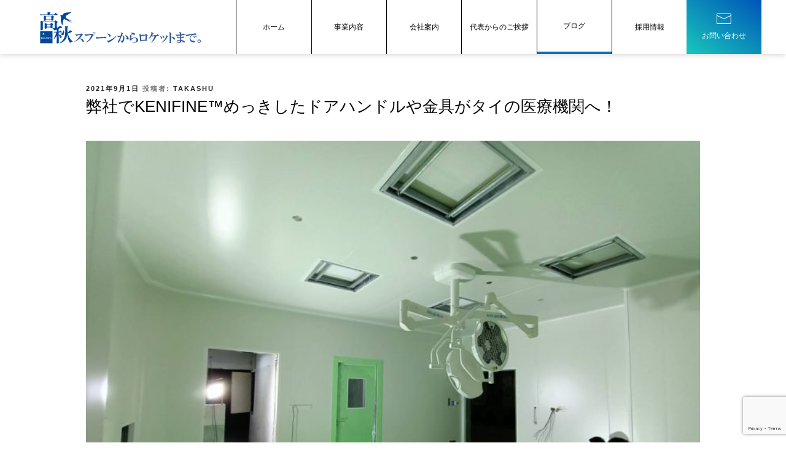

--- FILE ---
content_type: text/html; charset=utf-8
request_url: https://www.google.com/recaptcha/api2/anchor?ar=1&k=6Le9hn0mAAAAAM-YIGynmMthObI1TL8HM4FAhQtJ&co=aHR0cHM6Ly93d3cudGFrYXNodS5jby5qcDo0NDM.&hl=en&v=PoyoqOPhxBO7pBk68S4YbpHZ&size=invisible&anchor-ms=20000&execute-ms=30000&cb=esqewdtmz4vr
body_size: 48898
content:
<!DOCTYPE HTML><html dir="ltr" lang="en"><head><meta http-equiv="Content-Type" content="text/html; charset=UTF-8">
<meta http-equiv="X-UA-Compatible" content="IE=edge">
<title>reCAPTCHA</title>
<style type="text/css">
/* cyrillic-ext */
@font-face {
  font-family: 'Roboto';
  font-style: normal;
  font-weight: 400;
  font-stretch: 100%;
  src: url(//fonts.gstatic.com/s/roboto/v48/KFO7CnqEu92Fr1ME7kSn66aGLdTylUAMa3GUBHMdazTgWw.woff2) format('woff2');
  unicode-range: U+0460-052F, U+1C80-1C8A, U+20B4, U+2DE0-2DFF, U+A640-A69F, U+FE2E-FE2F;
}
/* cyrillic */
@font-face {
  font-family: 'Roboto';
  font-style: normal;
  font-weight: 400;
  font-stretch: 100%;
  src: url(//fonts.gstatic.com/s/roboto/v48/KFO7CnqEu92Fr1ME7kSn66aGLdTylUAMa3iUBHMdazTgWw.woff2) format('woff2');
  unicode-range: U+0301, U+0400-045F, U+0490-0491, U+04B0-04B1, U+2116;
}
/* greek-ext */
@font-face {
  font-family: 'Roboto';
  font-style: normal;
  font-weight: 400;
  font-stretch: 100%;
  src: url(//fonts.gstatic.com/s/roboto/v48/KFO7CnqEu92Fr1ME7kSn66aGLdTylUAMa3CUBHMdazTgWw.woff2) format('woff2');
  unicode-range: U+1F00-1FFF;
}
/* greek */
@font-face {
  font-family: 'Roboto';
  font-style: normal;
  font-weight: 400;
  font-stretch: 100%;
  src: url(//fonts.gstatic.com/s/roboto/v48/KFO7CnqEu92Fr1ME7kSn66aGLdTylUAMa3-UBHMdazTgWw.woff2) format('woff2');
  unicode-range: U+0370-0377, U+037A-037F, U+0384-038A, U+038C, U+038E-03A1, U+03A3-03FF;
}
/* math */
@font-face {
  font-family: 'Roboto';
  font-style: normal;
  font-weight: 400;
  font-stretch: 100%;
  src: url(//fonts.gstatic.com/s/roboto/v48/KFO7CnqEu92Fr1ME7kSn66aGLdTylUAMawCUBHMdazTgWw.woff2) format('woff2');
  unicode-range: U+0302-0303, U+0305, U+0307-0308, U+0310, U+0312, U+0315, U+031A, U+0326-0327, U+032C, U+032F-0330, U+0332-0333, U+0338, U+033A, U+0346, U+034D, U+0391-03A1, U+03A3-03A9, U+03B1-03C9, U+03D1, U+03D5-03D6, U+03F0-03F1, U+03F4-03F5, U+2016-2017, U+2034-2038, U+203C, U+2040, U+2043, U+2047, U+2050, U+2057, U+205F, U+2070-2071, U+2074-208E, U+2090-209C, U+20D0-20DC, U+20E1, U+20E5-20EF, U+2100-2112, U+2114-2115, U+2117-2121, U+2123-214F, U+2190, U+2192, U+2194-21AE, U+21B0-21E5, U+21F1-21F2, U+21F4-2211, U+2213-2214, U+2216-22FF, U+2308-230B, U+2310, U+2319, U+231C-2321, U+2336-237A, U+237C, U+2395, U+239B-23B7, U+23D0, U+23DC-23E1, U+2474-2475, U+25AF, U+25B3, U+25B7, U+25BD, U+25C1, U+25CA, U+25CC, U+25FB, U+266D-266F, U+27C0-27FF, U+2900-2AFF, U+2B0E-2B11, U+2B30-2B4C, U+2BFE, U+3030, U+FF5B, U+FF5D, U+1D400-1D7FF, U+1EE00-1EEFF;
}
/* symbols */
@font-face {
  font-family: 'Roboto';
  font-style: normal;
  font-weight: 400;
  font-stretch: 100%;
  src: url(//fonts.gstatic.com/s/roboto/v48/KFO7CnqEu92Fr1ME7kSn66aGLdTylUAMaxKUBHMdazTgWw.woff2) format('woff2');
  unicode-range: U+0001-000C, U+000E-001F, U+007F-009F, U+20DD-20E0, U+20E2-20E4, U+2150-218F, U+2190, U+2192, U+2194-2199, U+21AF, U+21E6-21F0, U+21F3, U+2218-2219, U+2299, U+22C4-22C6, U+2300-243F, U+2440-244A, U+2460-24FF, U+25A0-27BF, U+2800-28FF, U+2921-2922, U+2981, U+29BF, U+29EB, U+2B00-2BFF, U+4DC0-4DFF, U+FFF9-FFFB, U+10140-1018E, U+10190-1019C, U+101A0, U+101D0-101FD, U+102E0-102FB, U+10E60-10E7E, U+1D2C0-1D2D3, U+1D2E0-1D37F, U+1F000-1F0FF, U+1F100-1F1AD, U+1F1E6-1F1FF, U+1F30D-1F30F, U+1F315, U+1F31C, U+1F31E, U+1F320-1F32C, U+1F336, U+1F378, U+1F37D, U+1F382, U+1F393-1F39F, U+1F3A7-1F3A8, U+1F3AC-1F3AF, U+1F3C2, U+1F3C4-1F3C6, U+1F3CA-1F3CE, U+1F3D4-1F3E0, U+1F3ED, U+1F3F1-1F3F3, U+1F3F5-1F3F7, U+1F408, U+1F415, U+1F41F, U+1F426, U+1F43F, U+1F441-1F442, U+1F444, U+1F446-1F449, U+1F44C-1F44E, U+1F453, U+1F46A, U+1F47D, U+1F4A3, U+1F4B0, U+1F4B3, U+1F4B9, U+1F4BB, U+1F4BF, U+1F4C8-1F4CB, U+1F4D6, U+1F4DA, U+1F4DF, U+1F4E3-1F4E6, U+1F4EA-1F4ED, U+1F4F7, U+1F4F9-1F4FB, U+1F4FD-1F4FE, U+1F503, U+1F507-1F50B, U+1F50D, U+1F512-1F513, U+1F53E-1F54A, U+1F54F-1F5FA, U+1F610, U+1F650-1F67F, U+1F687, U+1F68D, U+1F691, U+1F694, U+1F698, U+1F6AD, U+1F6B2, U+1F6B9-1F6BA, U+1F6BC, U+1F6C6-1F6CF, U+1F6D3-1F6D7, U+1F6E0-1F6EA, U+1F6F0-1F6F3, U+1F6F7-1F6FC, U+1F700-1F7FF, U+1F800-1F80B, U+1F810-1F847, U+1F850-1F859, U+1F860-1F887, U+1F890-1F8AD, U+1F8B0-1F8BB, U+1F8C0-1F8C1, U+1F900-1F90B, U+1F93B, U+1F946, U+1F984, U+1F996, U+1F9E9, U+1FA00-1FA6F, U+1FA70-1FA7C, U+1FA80-1FA89, U+1FA8F-1FAC6, U+1FACE-1FADC, U+1FADF-1FAE9, U+1FAF0-1FAF8, U+1FB00-1FBFF;
}
/* vietnamese */
@font-face {
  font-family: 'Roboto';
  font-style: normal;
  font-weight: 400;
  font-stretch: 100%;
  src: url(//fonts.gstatic.com/s/roboto/v48/KFO7CnqEu92Fr1ME7kSn66aGLdTylUAMa3OUBHMdazTgWw.woff2) format('woff2');
  unicode-range: U+0102-0103, U+0110-0111, U+0128-0129, U+0168-0169, U+01A0-01A1, U+01AF-01B0, U+0300-0301, U+0303-0304, U+0308-0309, U+0323, U+0329, U+1EA0-1EF9, U+20AB;
}
/* latin-ext */
@font-face {
  font-family: 'Roboto';
  font-style: normal;
  font-weight: 400;
  font-stretch: 100%;
  src: url(//fonts.gstatic.com/s/roboto/v48/KFO7CnqEu92Fr1ME7kSn66aGLdTylUAMa3KUBHMdazTgWw.woff2) format('woff2');
  unicode-range: U+0100-02BA, U+02BD-02C5, U+02C7-02CC, U+02CE-02D7, U+02DD-02FF, U+0304, U+0308, U+0329, U+1D00-1DBF, U+1E00-1E9F, U+1EF2-1EFF, U+2020, U+20A0-20AB, U+20AD-20C0, U+2113, U+2C60-2C7F, U+A720-A7FF;
}
/* latin */
@font-face {
  font-family: 'Roboto';
  font-style: normal;
  font-weight: 400;
  font-stretch: 100%;
  src: url(//fonts.gstatic.com/s/roboto/v48/KFO7CnqEu92Fr1ME7kSn66aGLdTylUAMa3yUBHMdazQ.woff2) format('woff2');
  unicode-range: U+0000-00FF, U+0131, U+0152-0153, U+02BB-02BC, U+02C6, U+02DA, U+02DC, U+0304, U+0308, U+0329, U+2000-206F, U+20AC, U+2122, U+2191, U+2193, U+2212, U+2215, U+FEFF, U+FFFD;
}
/* cyrillic-ext */
@font-face {
  font-family: 'Roboto';
  font-style: normal;
  font-weight: 500;
  font-stretch: 100%;
  src: url(//fonts.gstatic.com/s/roboto/v48/KFO7CnqEu92Fr1ME7kSn66aGLdTylUAMa3GUBHMdazTgWw.woff2) format('woff2');
  unicode-range: U+0460-052F, U+1C80-1C8A, U+20B4, U+2DE0-2DFF, U+A640-A69F, U+FE2E-FE2F;
}
/* cyrillic */
@font-face {
  font-family: 'Roboto';
  font-style: normal;
  font-weight: 500;
  font-stretch: 100%;
  src: url(//fonts.gstatic.com/s/roboto/v48/KFO7CnqEu92Fr1ME7kSn66aGLdTylUAMa3iUBHMdazTgWw.woff2) format('woff2');
  unicode-range: U+0301, U+0400-045F, U+0490-0491, U+04B0-04B1, U+2116;
}
/* greek-ext */
@font-face {
  font-family: 'Roboto';
  font-style: normal;
  font-weight: 500;
  font-stretch: 100%;
  src: url(//fonts.gstatic.com/s/roboto/v48/KFO7CnqEu92Fr1ME7kSn66aGLdTylUAMa3CUBHMdazTgWw.woff2) format('woff2');
  unicode-range: U+1F00-1FFF;
}
/* greek */
@font-face {
  font-family: 'Roboto';
  font-style: normal;
  font-weight: 500;
  font-stretch: 100%;
  src: url(//fonts.gstatic.com/s/roboto/v48/KFO7CnqEu92Fr1ME7kSn66aGLdTylUAMa3-UBHMdazTgWw.woff2) format('woff2');
  unicode-range: U+0370-0377, U+037A-037F, U+0384-038A, U+038C, U+038E-03A1, U+03A3-03FF;
}
/* math */
@font-face {
  font-family: 'Roboto';
  font-style: normal;
  font-weight: 500;
  font-stretch: 100%;
  src: url(//fonts.gstatic.com/s/roboto/v48/KFO7CnqEu92Fr1ME7kSn66aGLdTylUAMawCUBHMdazTgWw.woff2) format('woff2');
  unicode-range: U+0302-0303, U+0305, U+0307-0308, U+0310, U+0312, U+0315, U+031A, U+0326-0327, U+032C, U+032F-0330, U+0332-0333, U+0338, U+033A, U+0346, U+034D, U+0391-03A1, U+03A3-03A9, U+03B1-03C9, U+03D1, U+03D5-03D6, U+03F0-03F1, U+03F4-03F5, U+2016-2017, U+2034-2038, U+203C, U+2040, U+2043, U+2047, U+2050, U+2057, U+205F, U+2070-2071, U+2074-208E, U+2090-209C, U+20D0-20DC, U+20E1, U+20E5-20EF, U+2100-2112, U+2114-2115, U+2117-2121, U+2123-214F, U+2190, U+2192, U+2194-21AE, U+21B0-21E5, U+21F1-21F2, U+21F4-2211, U+2213-2214, U+2216-22FF, U+2308-230B, U+2310, U+2319, U+231C-2321, U+2336-237A, U+237C, U+2395, U+239B-23B7, U+23D0, U+23DC-23E1, U+2474-2475, U+25AF, U+25B3, U+25B7, U+25BD, U+25C1, U+25CA, U+25CC, U+25FB, U+266D-266F, U+27C0-27FF, U+2900-2AFF, U+2B0E-2B11, U+2B30-2B4C, U+2BFE, U+3030, U+FF5B, U+FF5D, U+1D400-1D7FF, U+1EE00-1EEFF;
}
/* symbols */
@font-face {
  font-family: 'Roboto';
  font-style: normal;
  font-weight: 500;
  font-stretch: 100%;
  src: url(//fonts.gstatic.com/s/roboto/v48/KFO7CnqEu92Fr1ME7kSn66aGLdTylUAMaxKUBHMdazTgWw.woff2) format('woff2');
  unicode-range: U+0001-000C, U+000E-001F, U+007F-009F, U+20DD-20E0, U+20E2-20E4, U+2150-218F, U+2190, U+2192, U+2194-2199, U+21AF, U+21E6-21F0, U+21F3, U+2218-2219, U+2299, U+22C4-22C6, U+2300-243F, U+2440-244A, U+2460-24FF, U+25A0-27BF, U+2800-28FF, U+2921-2922, U+2981, U+29BF, U+29EB, U+2B00-2BFF, U+4DC0-4DFF, U+FFF9-FFFB, U+10140-1018E, U+10190-1019C, U+101A0, U+101D0-101FD, U+102E0-102FB, U+10E60-10E7E, U+1D2C0-1D2D3, U+1D2E0-1D37F, U+1F000-1F0FF, U+1F100-1F1AD, U+1F1E6-1F1FF, U+1F30D-1F30F, U+1F315, U+1F31C, U+1F31E, U+1F320-1F32C, U+1F336, U+1F378, U+1F37D, U+1F382, U+1F393-1F39F, U+1F3A7-1F3A8, U+1F3AC-1F3AF, U+1F3C2, U+1F3C4-1F3C6, U+1F3CA-1F3CE, U+1F3D4-1F3E0, U+1F3ED, U+1F3F1-1F3F3, U+1F3F5-1F3F7, U+1F408, U+1F415, U+1F41F, U+1F426, U+1F43F, U+1F441-1F442, U+1F444, U+1F446-1F449, U+1F44C-1F44E, U+1F453, U+1F46A, U+1F47D, U+1F4A3, U+1F4B0, U+1F4B3, U+1F4B9, U+1F4BB, U+1F4BF, U+1F4C8-1F4CB, U+1F4D6, U+1F4DA, U+1F4DF, U+1F4E3-1F4E6, U+1F4EA-1F4ED, U+1F4F7, U+1F4F9-1F4FB, U+1F4FD-1F4FE, U+1F503, U+1F507-1F50B, U+1F50D, U+1F512-1F513, U+1F53E-1F54A, U+1F54F-1F5FA, U+1F610, U+1F650-1F67F, U+1F687, U+1F68D, U+1F691, U+1F694, U+1F698, U+1F6AD, U+1F6B2, U+1F6B9-1F6BA, U+1F6BC, U+1F6C6-1F6CF, U+1F6D3-1F6D7, U+1F6E0-1F6EA, U+1F6F0-1F6F3, U+1F6F7-1F6FC, U+1F700-1F7FF, U+1F800-1F80B, U+1F810-1F847, U+1F850-1F859, U+1F860-1F887, U+1F890-1F8AD, U+1F8B0-1F8BB, U+1F8C0-1F8C1, U+1F900-1F90B, U+1F93B, U+1F946, U+1F984, U+1F996, U+1F9E9, U+1FA00-1FA6F, U+1FA70-1FA7C, U+1FA80-1FA89, U+1FA8F-1FAC6, U+1FACE-1FADC, U+1FADF-1FAE9, U+1FAF0-1FAF8, U+1FB00-1FBFF;
}
/* vietnamese */
@font-face {
  font-family: 'Roboto';
  font-style: normal;
  font-weight: 500;
  font-stretch: 100%;
  src: url(//fonts.gstatic.com/s/roboto/v48/KFO7CnqEu92Fr1ME7kSn66aGLdTylUAMa3OUBHMdazTgWw.woff2) format('woff2');
  unicode-range: U+0102-0103, U+0110-0111, U+0128-0129, U+0168-0169, U+01A0-01A1, U+01AF-01B0, U+0300-0301, U+0303-0304, U+0308-0309, U+0323, U+0329, U+1EA0-1EF9, U+20AB;
}
/* latin-ext */
@font-face {
  font-family: 'Roboto';
  font-style: normal;
  font-weight: 500;
  font-stretch: 100%;
  src: url(//fonts.gstatic.com/s/roboto/v48/KFO7CnqEu92Fr1ME7kSn66aGLdTylUAMa3KUBHMdazTgWw.woff2) format('woff2');
  unicode-range: U+0100-02BA, U+02BD-02C5, U+02C7-02CC, U+02CE-02D7, U+02DD-02FF, U+0304, U+0308, U+0329, U+1D00-1DBF, U+1E00-1E9F, U+1EF2-1EFF, U+2020, U+20A0-20AB, U+20AD-20C0, U+2113, U+2C60-2C7F, U+A720-A7FF;
}
/* latin */
@font-face {
  font-family: 'Roboto';
  font-style: normal;
  font-weight: 500;
  font-stretch: 100%;
  src: url(//fonts.gstatic.com/s/roboto/v48/KFO7CnqEu92Fr1ME7kSn66aGLdTylUAMa3yUBHMdazQ.woff2) format('woff2');
  unicode-range: U+0000-00FF, U+0131, U+0152-0153, U+02BB-02BC, U+02C6, U+02DA, U+02DC, U+0304, U+0308, U+0329, U+2000-206F, U+20AC, U+2122, U+2191, U+2193, U+2212, U+2215, U+FEFF, U+FFFD;
}
/* cyrillic-ext */
@font-face {
  font-family: 'Roboto';
  font-style: normal;
  font-weight: 900;
  font-stretch: 100%;
  src: url(//fonts.gstatic.com/s/roboto/v48/KFO7CnqEu92Fr1ME7kSn66aGLdTylUAMa3GUBHMdazTgWw.woff2) format('woff2');
  unicode-range: U+0460-052F, U+1C80-1C8A, U+20B4, U+2DE0-2DFF, U+A640-A69F, U+FE2E-FE2F;
}
/* cyrillic */
@font-face {
  font-family: 'Roboto';
  font-style: normal;
  font-weight: 900;
  font-stretch: 100%;
  src: url(//fonts.gstatic.com/s/roboto/v48/KFO7CnqEu92Fr1ME7kSn66aGLdTylUAMa3iUBHMdazTgWw.woff2) format('woff2');
  unicode-range: U+0301, U+0400-045F, U+0490-0491, U+04B0-04B1, U+2116;
}
/* greek-ext */
@font-face {
  font-family: 'Roboto';
  font-style: normal;
  font-weight: 900;
  font-stretch: 100%;
  src: url(//fonts.gstatic.com/s/roboto/v48/KFO7CnqEu92Fr1ME7kSn66aGLdTylUAMa3CUBHMdazTgWw.woff2) format('woff2');
  unicode-range: U+1F00-1FFF;
}
/* greek */
@font-face {
  font-family: 'Roboto';
  font-style: normal;
  font-weight: 900;
  font-stretch: 100%;
  src: url(//fonts.gstatic.com/s/roboto/v48/KFO7CnqEu92Fr1ME7kSn66aGLdTylUAMa3-UBHMdazTgWw.woff2) format('woff2');
  unicode-range: U+0370-0377, U+037A-037F, U+0384-038A, U+038C, U+038E-03A1, U+03A3-03FF;
}
/* math */
@font-face {
  font-family: 'Roboto';
  font-style: normal;
  font-weight: 900;
  font-stretch: 100%;
  src: url(//fonts.gstatic.com/s/roboto/v48/KFO7CnqEu92Fr1ME7kSn66aGLdTylUAMawCUBHMdazTgWw.woff2) format('woff2');
  unicode-range: U+0302-0303, U+0305, U+0307-0308, U+0310, U+0312, U+0315, U+031A, U+0326-0327, U+032C, U+032F-0330, U+0332-0333, U+0338, U+033A, U+0346, U+034D, U+0391-03A1, U+03A3-03A9, U+03B1-03C9, U+03D1, U+03D5-03D6, U+03F0-03F1, U+03F4-03F5, U+2016-2017, U+2034-2038, U+203C, U+2040, U+2043, U+2047, U+2050, U+2057, U+205F, U+2070-2071, U+2074-208E, U+2090-209C, U+20D0-20DC, U+20E1, U+20E5-20EF, U+2100-2112, U+2114-2115, U+2117-2121, U+2123-214F, U+2190, U+2192, U+2194-21AE, U+21B0-21E5, U+21F1-21F2, U+21F4-2211, U+2213-2214, U+2216-22FF, U+2308-230B, U+2310, U+2319, U+231C-2321, U+2336-237A, U+237C, U+2395, U+239B-23B7, U+23D0, U+23DC-23E1, U+2474-2475, U+25AF, U+25B3, U+25B7, U+25BD, U+25C1, U+25CA, U+25CC, U+25FB, U+266D-266F, U+27C0-27FF, U+2900-2AFF, U+2B0E-2B11, U+2B30-2B4C, U+2BFE, U+3030, U+FF5B, U+FF5D, U+1D400-1D7FF, U+1EE00-1EEFF;
}
/* symbols */
@font-face {
  font-family: 'Roboto';
  font-style: normal;
  font-weight: 900;
  font-stretch: 100%;
  src: url(//fonts.gstatic.com/s/roboto/v48/KFO7CnqEu92Fr1ME7kSn66aGLdTylUAMaxKUBHMdazTgWw.woff2) format('woff2');
  unicode-range: U+0001-000C, U+000E-001F, U+007F-009F, U+20DD-20E0, U+20E2-20E4, U+2150-218F, U+2190, U+2192, U+2194-2199, U+21AF, U+21E6-21F0, U+21F3, U+2218-2219, U+2299, U+22C4-22C6, U+2300-243F, U+2440-244A, U+2460-24FF, U+25A0-27BF, U+2800-28FF, U+2921-2922, U+2981, U+29BF, U+29EB, U+2B00-2BFF, U+4DC0-4DFF, U+FFF9-FFFB, U+10140-1018E, U+10190-1019C, U+101A0, U+101D0-101FD, U+102E0-102FB, U+10E60-10E7E, U+1D2C0-1D2D3, U+1D2E0-1D37F, U+1F000-1F0FF, U+1F100-1F1AD, U+1F1E6-1F1FF, U+1F30D-1F30F, U+1F315, U+1F31C, U+1F31E, U+1F320-1F32C, U+1F336, U+1F378, U+1F37D, U+1F382, U+1F393-1F39F, U+1F3A7-1F3A8, U+1F3AC-1F3AF, U+1F3C2, U+1F3C4-1F3C6, U+1F3CA-1F3CE, U+1F3D4-1F3E0, U+1F3ED, U+1F3F1-1F3F3, U+1F3F5-1F3F7, U+1F408, U+1F415, U+1F41F, U+1F426, U+1F43F, U+1F441-1F442, U+1F444, U+1F446-1F449, U+1F44C-1F44E, U+1F453, U+1F46A, U+1F47D, U+1F4A3, U+1F4B0, U+1F4B3, U+1F4B9, U+1F4BB, U+1F4BF, U+1F4C8-1F4CB, U+1F4D6, U+1F4DA, U+1F4DF, U+1F4E3-1F4E6, U+1F4EA-1F4ED, U+1F4F7, U+1F4F9-1F4FB, U+1F4FD-1F4FE, U+1F503, U+1F507-1F50B, U+1F50D, U+1F512-1F513, U+1F53E-1F54A, U+1F54F-1F5FA, U+1F610, U+1F650-1F67F, U+1F687, U+1F68D, U+1F691, U+1F694, U+1F698, U+1F6AD, U+1F6B2, U+1F6B9-1F6BA, U+1F6BC, U+1F6C6-1F6CF, U+1F6D3-1F6D7, U+1F6E0-1F6EA, U+1F6F0-1F6F3, U+1F6F7-1F6FC, U+1F700-1F7FF, U+1F800-1F80B, U+1F810-1F847, U+1F850-1F859, U+1F860-1F887, U+1F890-1F8AD, U+1F8B0-1F8BB, U+1F8C0-1F8C1, U+1F900-1F90B, U+1F93B, U+1F946, U+1F984, U+1F996, U+1F9E9, U+1FA00-1FA6F, U+1FA70-1FA7C, U+1FA80-1FA89, U+1FA8F-1FAC6, U+1FACE-1FADC, U+1FADF-1FAE9, U+1FAF0-1FAF8, U+1FB00-1FBFF;
}
/* vietnamese */
@font-face {
  font-family: 'Roboto';
  font-style: normal;
  font-weight: 900;
  font-stretch: 100%;
  src: url(//fonts.gstatic.com/s/roboto/v48/KFO7CnqEu92Fr1ME7kSn66aGLdTylUAMa3OUBHMdazTgWw.woff2) format('woff2');
  unicode-range: U+0102-0103, U+0110-0111, U+0128-0129, U+0168-0169, U+01A0-01A1, U+01AF-01B0, U+0300-0301, U+0303-0304, U+0308-0309, U+0323, U+0329, U+1EA0-1EF9, U+20AB;
}
/* latin-ext */
@font-face {
  font-family: 'Roboto';
  font-style: normal;
  font-weight: 900;
  font-stretch: 100%;
  src: url(//fonts.gstatic.com/s/roboto/v48/KFO7CnqEu92Fr1ME7kSn66aGLdTylUAMa3KUBHMdazTgWw.woff2) format('woff2');
  unicode-range: U+0100-02BA, U+02BD-02C5, U+02C7-02CC, U+02CE-02D7, U+02DD-02FF, U+0304, U+0308, U+0329, U+1D00-1DBF, U+1E00-1E9F, U+1EF2-1EFF, U+2020, U+20A0-20AB, U+20AD-20C0, U+2113, U+2C60-2C7F, U+A720-A7FF;
}
/* latin */
@font-face {
  font-family: 'Roboto';
  font-style: normal;
  font-weight: 900;
  font-stretch: 100%;
  src: url(//fonts.gstatic.com/s/roboto/v48/KFO7CnqEu92Fr1ME7kSn66aGLdTylUAMa3yUBHMdazQ.woff2) format('woff2');
  unicode-range: U+0000-00FF, U+0131, U+0152-0153, U+02BB-02BC, U+02C6, U+02DA, U+02DC, U+0304, U+0308, U+0329, U+2000-206F, U+20AC, U+2122, U+2191, U+2193, U+2212, U+2215, U+FEFF, U+FFFD;
}

</style>
<link rel="stylesheet" type="text/css" href="https://www.gstatic.com/recaptcha/releases/PoyoqOPhxBO7pBk68S4YbpHZ/styles__ltr.css">
<script nonce="JRRYvAgqfF_JlC_TLnzRaw" type="text/javascript">window['__recaptcha_api'] = 'https://www.google.com/recaptcha/api2/';</script>
<script type="text/javascript" src="https://www.gstatic.com/recaptcha/releases/PoyoqOPhxBO7pBk68S4YbpHZ/recaptcha__en.js" nonce="JRRYvAgqfF_JlC_TLnzRaw">
      
    </script></head>
<body><div id="rc-anchor-alert" class="rc-anchor-alert"></div>
<input type="hidden" id="recaptcha-token" value="[base64]">
<script type="text/javascript" nonce="JRRYvAgqfF_JlC_TLnzRaw">
      recaptcha.anchor.Main.init("[\x22ainput\x22,[\x22bgdata\x22,\x22\x22,\[base64]/[base64]/[base64]/[base64]/[base64]/[base64]/[base64]/[base64]/[base64]/[base64]\\u003d\x22,\[base64]\x22,\x22QcORL8OCLcKvDyLDssONXFtzESBDwrpyBBFTNsKOwoJiQhZOw4wWw7vCqz3DglFYwqVebzrCpMKJwrE/GMOlwoohwrvDrE3Csw1EPVfCssK0C8OyPkDDqFPDoj02w7/CvnB2J8K7wqN8XA3DiMOowovDosOew7DCpMOEb8OAHMKze8O5ZMOEwo5EYMKhdSwIwpPDnmrDuMK1b8OLw7gIaMOlT8OUw7JEw70awq/CncKbaSDDuzbCoSQWwqTCqW/CrsOxZsOWwqsfUcKMGSZZw4AMdMO7GiAWeX1bwr3CgMKww7nDk1ssR8KSwplnIUTDlw4NVMOLYMKVwp9iwpFcw6F7wrzDqcKbLMOnT8KxwobDj1nDmHEqwqPCqMKMAcOcRsOZf8O7QcO5KsKASsO4CTFSfMO3OAtXBEM/[base64]/DlMKdw7bCq8KXZgszw5tKw7FHdkULw7PDjgvChsK3PHTCoC3Cg3bCssKDE183C3g/[base64]/VMKfIkbChRrDsEozesKfTVjCoRJkPcKnOsKNw4nCqwTDqEYXwqEEwqZrw7Nkw5fDnMO1w6/Dl8K/fBfDoRo2U117FxIKwqpfwokcwq1Gw5tAFB7CtjjCpcK0wosVw6Niw4fClUQAw4bCpCPDm8Kaw6LCvkrDqTXCgsOdFTd9M8OHw6tDwqjCtcOGwrstwrZ3w7ExSMOnwp/Dq8KALEDCkMOnwogPw5rDmTwGw6rDn8K3MkQzZjnCsDNBYMOFW0fDhsKQwqzCoC/Cm8OYw7TCh8KowpIYVMKUZ8K/AcOZwqrDh0J2wpRTwo/Ct2k1KMKaZ8K0bCjCsGgzJsKVwq/DlsOrHggsPU3Cj1XCvnbCiE4kO8OxbMOlV2XCkmTDqRnDt2HDmMOlX8OCwqLCn8O9wrV4DyzDj8OSP8O1wpHCs8K5OMK/RSNXeEDDgsKrSMOaLG0Bw41Vw7DDrR4aw6fDqMKbwpsFw651fG8xLSxvwrxDwr/ClXUNU8K9w4zCqwYYIlvCmRV0A8OKVMOhRw3DvcKJwrU6E8KnGDRTw7U1w7rDpsOXTyrDmWHDnsKlI0o2w6PCgcOcw53CusObwrvCjGEnwqvCqzPCk8OlImdhQS8iwp3ClMO3w7vCvcKww6QZUjhaeUsSwq3Chn3DtwnDosOIw5bDrsKdeUDDqkPCoMOmw6/Dp8KrwrcFPTHCkiQFSzLCqcOsF37Cq2DCt8OpwoXClnERXBpOw4TDi1XClgx5Mglnw4HDrxg7YQhTIMK1RMO1Ki7DvMK9YsOEw4EpVlpxwpfCj8KDfcKlDg8hIcOlwrPCvhfCu3EVwprDpcOww53CpsK/w7DChMKRwpUWw6nCi8K3CMKKwrLClhRQwqY/Y27ChcKqw5DDlsK9HcO2VWbDjcOMeSPDlG/DiMK5w4QWIcKQw7XDrEvChcKOdxdlNMK/RcOMwofDrcKNwoAQwpHDlEoRw4HCs8KHw5MZI8O+ZcKFWkrCucO2JMKBwow3HWohZMKhw6V8w6NvIMOGf8KQw5nCqz3Ck8KzIcOTQEjDgsO+TMK/LsKdw6VqwrPDlsO0VTAKasOYRxcGwolGw7JTQyRYOsO0awEzfcKVJ33DsmzCicO0w7I2w63Dg8KDw4XCuMOhJUoTwrkYasKpGA3Dk8KFwr5VcgR9w5nClT3DtQovLsOCw6xowqJKW8O/fsOww5/[base64]/w4nCp8KodWPDl8KiWMKbwrhXwp8hw6fCkTM1wpIvwqLDiARNw4TDv8OxwollSgzDp1Y3w6TCtFbDu3TCusO5DsK/W8KDwqnCk8KvwqXCtsK4DsK6wpnDk8Kxw4FUw5ZyQDkJSEIfXsOneinDicKwVMKew6VCLTZwwqBwBMOXCMK/X8OGw6MmwokgEMOEwqFFF8Kkw6UIw7pHZ8KzdsOKDMOKE05PwpXCgFLDncKwwqzDq8KMccKrZFU+KXsNQ0t8wrwZM1/DgcOawoQlGTc8w7QyHE7Cg8O8w6LCkE/DssOMV8OaBcKRwqYybcOuVA8vRHgPbRzCgSHDg8KoUcKHw6XCncK3eTfCjMKYRgfDtsKaAzEAKcKSWMOTwojDlwnCkcKRw4nDt8OEwpXDhURtAT8bwqINUTPDlcKxw6g7w6U1w7oiwpnDlcKrEhkrw4FZw5bCozvDn8KZAcK0LsO2woPDlcKcN18jwq0gRWoACcKJw5/[base64]/[base64]/[base64]/Cknc4w5k1H8KwOiBSw61lWX/[base64]/w7jDjhXClTdoZXbCrkkdwpDCgXNie8KyHMO8ZGXDrRvCiWUSb8O5AsOBwqXCnmMOw6vCiMKjw4FfIALDi050HXjDuDgnwpDDnELCnXjCnHdPwpoIwozCp21+JVJOXcK3PXMLRMKrwq0jwppiw7kzwrNYMz7Dk0BvNcKGWsK3w4/CiMOPw5zCiUEFRcOQwq51XsO/VRsZcmxlwrdFwrgmw6zCisKuOMOQw7TDncOmSDwXOHfDkMOxwo4bw6xnwqLDqRTChcKPwo11wrXCpBfCpMODCQcHJWDDg8O4USs0w7TDrArCvcOnw75pOFshwrIJKMKiQsOrw7Yuwp8mM8O7w5fCssOmHsK2wpdEMgjDl1VvN8KaZx/ClmIDwrTCkG4rw4taM8K5akDDowbDtsOcbljCuk8Bw4dRCsKhK8OoLQh9aw/CoWPCjsK/d1bCvFrDjV5TC8Kqw7ISwpDCs8KqHnF9DWkPAMO/w5PDs8OBwqfDqklkw7RsbXjCi8OMDV7DusOvwqsnA8O5wrfDkg0jX8KJPVTDtSPDhsKzfAtkw7JOQnXDtCAXwq/[base64]/w5PDncObwonCvWIewr7ChMO6bcOnwpUROB3CucO/[base64]/Ci8OpcsKyTcOAwqR5T3bDpsOTwqnCp8Okw4oywqfCpxpKB8O9Yi3ClsKrDHNJwroQwrNKJsOmw4wqw596wrXCrHrDjMKHQcKkwqBXwp5HwrjCqQYFwrvDnWPCi8Kcw5wsbntBwprDj0tmwo9ORsO2w7vCs3Njw6DDh8KdLcKeJibDvwjCt3h5wqh/wokdLcO5RERVwp7Cl8Odwr3DosOmw4DDs8OeMcKgSMKZwqTCucK1w57DqsKDCsOXwpwZwqNqfcOZw5jChsOew6rDu8KJw7bCoylew4/CrGUVVQ3CkDLDuRouwqXCiMOsXsORwqLDuMKCw5QLfHHCrhPCmcKYw7XCv3c1wrwaUMODw5LCkMKPw4vCoMKnIsOXBsKVw5LDosK7w4/CiSrCik4yw7fCvAHCgHxew5zDujJFwonCgWlZwp/CjU7Dgm/DgcK+L8OYOcK/Y8KYw5sXwqfClgrCmMOzwqcCw6QJYzo1w6pPM2h9w7szwpNpw68vw7rCp8OwYcO0wqPDtsKrfcOuBVxUM8OVIE/DvTfDoDHCpsKCHsOBE8Ojw5M3w5DCrWjCjsOrwqPDu8OPd0NiwpMwwrjDnMKOw78pBmsnXsKqfw/CisOhR3nDlsKcZ8KUfHrDmxcrTMKGw7TCmHPDkMOvU34PwoQGwoIvwrlwJms6woNLw6nDq0RzAMOtRsKbwoZLaU8qAU/CpUcfwofDkE/Dq8KjRUXDpMO0LcOCw5zClsO4C8OXTsO+BVDDh8OIaXEZw5IvAMOVOsOTwpjDizMGNFfClgoUw41WwpcvOS4lQMKPJ8KPwoQEw7tzw7xySMKiwpRNw5xMQMK5L8Knwpt0wo/CusOVZDoTC2zDgMONw7XCkMK2wpbDm8Kaw6RnDlzDn8OJWcOgw4TCsgprcsKkw4lNf0jCtsOnworDlSXDucOxagDDuzfCgkxHXMOmBi/CtsO0w7sNw6DDqHo6EUwaB8O9wrcKUsKKw58/V3XClsKGUmzClsOow6ZLw63DtMKLw6h+THV0w63Ckmhsw4NjBAUTw6LCpcKow6fDiMOwwq4JwrbDhyMlw6TDicKNLcOqw7Y/bsOGBEDDv3TCuMKuw4LCnHhlQ8OTw5sVDi9hejzDg8KZfmnDqsOwwoxIw5pILlHDlkUpwpnDlsOOw7PCrsKcw6VjeF4BMG0pYD7CmsOlQ05Yw7fCgkfCpUY9wqs2wpsjwpXDnMOdwrkNw4/DhcOgw7LDrBjClCTCrgsSwpl4BzDCncKVw7TDscOCw47CoMKiQ8Kre8KDw6nChR/DicKIwqdvw7nDm3VLwoDDvMO4LGUbwoTDv3HDhRnCisKgwoPCuVpIwpFIwqvDnMORIcOQNMOwWHAYBwg2L8OGwrg4wqkdbG9pfcOOKSJSCS/[base64]/Ct0pwd8OiwqXCq8K3Xg3DlcOvw6V2UsOxw5kMEcKaw5YtI8KWVwTDpsOoKsOecknDoXxDwq4lWn/CmMK3wojDksOUwrPDrsOnRn01wp7Dv8Knwp1xYCbDmsK5YBDCmsOoYVXChMOXw7wSSsO7Q8Kyw48vSXnDosKzw43DmD3CnMKTw5rCv3vDp8KRwp8MWXJHOX0Zwo/DnsOvWxLDuzIdV8Kyw5Bnw75Ow6J/Ay3Ct8OuBVLCnMK1LMOLw4LCrjFEw4vDvGZdwpREwr3Drg/DiMKdwrN2F8OWwo/DksOZw4PCr8KgwqhRExTDvSJeK8OwwrXCmcKfw6PDl8Kkw5fCtMKCacOmAlfCrsOYw7MaB3pSJcOpGHnChcKCwq7CvcOwe8KHwp3CkzLDisKUw7DCg2NewpnCpMK9BMKNBsOEcSd4DsKmNWJyIybCo0Fpw7QeAyd9LcO4w7zDnn/Dh3vDlcOFKMOlY8OKwpvDpsK3wrvCoDIAw752w58wCFcWwrzDu8KXMks/dsOuwop/fcKDwpbCswDCnMKyGMKBcMOhYMOKX8OGw6x3w6MOw60Rwr9Zw6wRa2LDsAnDly1dw4wlwo0dJjHDjsO1wq3CrsOmNVfDqR/[base64]/CpcKXw6sQwo/Dt8O+w5LCrRlGLMKLw6zDkcKOw5smSMO0w4XDi8OSwogLNsOPJHnCp080wo7CucO/GhjDljtrwr9ofhRRVW3CisOdHhQ3w4dkwrM4bRZ/T2cbwp/DpsKtwr9RwrR8c04AZsKqExhqEcOzwpPCl8O6TcO2ZMKow7HCusKue8OzHcKuw4Y5wp8WwrvCrcKpw4o8wqxkw7rCn8K3M8KAYcKxWDbDrMK1w5M3BnXCs8OKOFXDmSTDtkbCpmIEXD/CtDnDmGpSLHl2T8OnT8OEw4IpNmjCpwMcCcKhQ2ZbwqU6w6/Dt8KkDsKbwpHCrMKdw5NNw6BYGcKwJ1nDn8OpY8Ofw6LDoTnCisKqwr0dCMOfHynCgMOFeX1iMcO2w7jCmyzDjcOUBmJ5wpjDuE7ClMOTwoTDg8OIZwTDq8K+wrzChWXDoAEywr/[base64]/wrEGUxbCvsK8wpoeR1zCksKzNcKWBDsaKMKdSjQCEsKGS8KIPlAfZsKDw6LDq8K8SsKmbBdcw5PDtQEmw4PCogfDm8KAw742UVzCpMKOQsKCFMKXT8KQGHRyw5A2w6jClCrDmcKdD3fCq8KmwqvDmMKxI8KvMUkyNsOcw73DpCgMRVMnwpvCu8O/P8OPb3lRPcKvw5vDtsKbwoxxwpbCrcOMMiHDgm5AURV8ZMOAw6BewrjDgH/[base64]/[base64]/wpXDjhlHIcKJwqDClwXCiCVaw6Ejw7BIAGhfw5XCjn7Djg3DpMO/wo5zw44wVMOhw5sTwrHCscKBMnTDosORT8O6FcKZw4nCvsOawpPCsD/[base64]/DjGxvwrzCosOxwr8Zw47Dh8OMw5jCrMOcO8KSZFZkbsOow6Ahc3TChsOPwrzCnWTDnsO7w6DCq8KtSGJeQzDCuCbCtsKlBCrDom/DkkzDlMO5w7V4woopwrrCocKwwofCqMKbUFrDs8K2w79RDCobwoUpJsOZE8KWKsKsw51ewr3Du8Kaw6F1d8K6wqHDkQ0/wo7DgcOwVcK0wrYbUcOUT8KwJcOpc8OzwpnDtUzDisKeMcKFeyPCsA3DtnQtwqFew7/Dq37CiF/Ct8KNccOJchXDk8O5KcKnUcOSKQnCu8O/wqXCo1ZVGMOMA8Kiw5rDrTbDm8Oiw43Cv8KYQMKEw7fCh8Opw6PDnE8KEsKNecOgJiAqXsKmZCnDkRrDocKBY8OTZsKFwrHCqMKDfjPCiMKVwrXCintqw7HCrGgfT8OcXQpSwo/DrCXDk8K0w7fCgsOPw6o6BsOOwqXCv8KKN8Oowr0SwoXDm8OQwqLCpcK1VDkYwqdiVFLDu3bCnF3CoB3DtmvDm8OQSg4gw7XCrHTChX4NbSXCqcOKLcOnwq/[base64]/[base64]/CncOlBRjCv8KWwoDCrH3CksOfIUl5TsOvw7/CtysTw4LCj8OPWMO9w75fFsKpeE7CosKswqPCiCbCmUQQwpwPemBRwojCrlVkw4EVw67CpMKiw6LDtsOyDnsBwoFyw6FZGMK7bnbChxLCuxZBw7fCt8K0BcKwPXdIwqNowqTCrAoMbx4YPylTwp/CmsKvJ8Oaw7PDjcKDNyU8LTZ0CXzDphXDv8OCd3/[base64]/CgAtHw5Jsw44dIMOtwofDrX0PNX5jwocGDT5NwrLCn0N1w54jw59rwpYpB8OafF5sw4jDg0vDnsKIworCtsKGwqgUD3PCo2Y+w6jDpcKrwpApwo8PwqjDpGnDrVjCn8OmecO5wqo1RiNwX8OFasKUYgI0e3F2SsOMUMOHdMOIw71yBgdswq3DssO/XcO0IcOgwozCnsKRw5nCj1HDiysaMMO8A8KEGMKgVcKEB8KEwoIIwpJSw4jDmsOMQWtKQMKdwonCuGjDjwYjB8KODyQuCUnDh0AZGl7DlyHDvsOVw67CsUVEwq3CnUUDbnpUdsKvwq0Yw49+w6N8KUvCkkIPwr1vYV/CjEjDjzvDusOwwofDgApyXMOGwqDClcOJGkERVANwwog+RcObwqHChFFewqp1XTUWw7pcw6zCqBMnThx4w5dKcsOdCMKowoLDnsKLw59Fw7rCviDDmcO+wpk8GMKrwo5aw6VHHnR/w7EETcKIGSbDm8OIAsOxUMKZDcOaHMOwaBzCicO4EcOyw5t/Ow0Owp3CnmPDlhDDnsOSNwbDrG0Nwo5aOsKZw4k0w69gT8KrdcOLFAY/FQEEw6QWw6fDlzbDrHY1w4DCuMOkQwAQVsOQwqbCoUs4w4A3QMO2w5vCtsKYwo/ClVvDlCBgPXogYcK+OsKhWMOif8KlwpVCw5gNw6EbcMODwpNgJsObfX5TXcOmwo4bw57CoCdqfhpOw7FNwrbClzVawrrDrMOUVx0XAcK0LFLCohLCo8KrZcOoC2jDqWHDgMK5YMKowollwq/CjMKtJGHCn8OwdGBPwq9UYTnDr3zDnhTDuHHCgGl3w40/[base64]/D8Kdw4oxbi3DgEUUw6kMwotTw4vCvWvDu8OCZ108D8KCDkd9P1PCuHtjLcOWw40WZcK8QWLCpRUJBSHDjMODw4zDrMKOw6LCjXXDmsK+X0HCl8O7wqjDsMKYw7FJEn80w5VDB8K1woB/w6ccAsK0CjLDisKRw57CncOJwqbDtC1Hw4IEHcK+w7TCpQ3DiMOsD8Oew4Fbw50Nw6hxwqhFbn7DkGwFw78hTcOpw4c6EsKbZsOJFhJew4LDlEjCgU/Co3rDlUTCr1fDgBoIdijCnHfDqkFhSsOrwpQ+wrl3woVhw5F9w5h+esO4dw/DvGoiAsKHw691TTQYw7EFEMKDwolYw4jDpcK7wpYYMsONwq0uO8KGwr3DiMKvw6rDuRZyw4PCri4WLcK/BsKXVMKqw6dKwp0xw6dAF2rCpcOyUHvCjcKHcw9Ew7vCkQIIS3fCtcOaw71ewqwTP1dUW8O8wp7Drk3DuMORdsKPUMK6L8OZZi3Cu8OAw6zCqnAHw7XCvMKiwrzCuG9GwpLCkMO5wrJvw41nw6jDpkYeLX/Cl8OITsO1w6xfw4TDiw3Cs0k7w7lsw5jChT3DgzJGAcO6P1jDoMK4OibDhS4HJ8K5wrPDjsKfXcKsZ1Zuw7oNOcKkw5nDhcO0w7nCgcKnYB8/woTCkShsVMK/[base64]/CnzbDrhhuw7B8w5rDsT7Do8KjLsKrw4jDisOmwrFPSCNWw5tRG8KLw67CrkPCscKuw5c2wqTDncKWw7fCt3p3wqHDrH9iYsOaaltkwr/[base64]/w4jCisOEw7zCqUvCjcKEw5/[base64]/Cr17DtHLCqMKEwpguw5XDhcOnwrtPUjdPH8OuQFQ5wqDCgCdMRkBXfcOsQMOQwpHDsy0vwobCqhJ5w6LDk8ODwpl5wofCtmTDmC7CtsKrb8OUK8OOwqsmwrx3wrDCg8O4eAJ8diLDlMKFw55Aw5jDtgwvw7RWMMKawqXDjMKJGcKYwoTDpsKJw7Y/woxcAVdfwq8aHg/[base64]/DliXDpMOzd8KCw4nCrUR1wrlLw5YmwojDtsKXw4BaWXDDiwHCs1zCucKsasOGwqYbw6DDoMKJIwXCqGvCjG7CkG/DpsOcXMOreMOkKHTDosKDw6PCv8O7aMKcw7XCosOvfsK5PMKHesKQw79EFcOlIsOIwrPCmcKfw6Ztw7ZvwpJTw5sHw5jCl8K0wpLCj8K8eA8WDB1gZmxewqUKw7DDhMObw7TCn3LDt8O5bDo/wpwWKnciwph1ZnTCpTjClQ5vw456w6pXwp9sw41EwpDDqxAlLMO/w47DmRlNwpPCu3XDr8KbR8K6w7bDpMOOwonDssOhwrLDnTDDiwtiw5bCmxBTOcOkwpw+woDCvlXCncKiXsOTw7bDtsO9f8KpwoxWTzTDpsOcFC5uP0g5NEpvOUnDkcOBeEgHw7wcw6kKJjpEwpTDpsKZUkpqT8K7BkdaYC8OTcK8dsOQV8K5D8K+wrcrw5lXwrs/wo4Rw5J0QDw9RnlVwp4+Zh7DusKzw7dlwqPCi07DtzXDtcOCw7fCqhrCucOMRsKsw54HwrjCkn0RACkRJsK0FgsENsO0KsKmayzCvRLDjcKBFRZQwqopw6lTwp7DjcOVbFY+acKsw5vCuRrDuXrCl8KswrrCtVtRWgY8wr8rwpDCoh3Dm0TCnFFqw7LCpE/DhV3ChxLCusO4w40gw4RzDGrDocKIwowEw40ZO8KBw5nDjcOMwp7Cuy5QwrnClcK7I8Odw6vCj8Oaw6odw63CvsK1w6oywrjCqcOfw5tVw4PCu0o8wrPCmMKhw7B7wpglw50DIcOLWR7DnlzDhsKFwqYbwqfDh8O2VEPClcOswr/CjBBDJcOUwolRwpTCs8O7R8K5G2LCq2jDul3DmjodRsKTUSbDhcKKwp9rwrQgQsKlwq7CnQfDusOCKmXCsyUPAMK1LsODPH7DnD3DqVrCm1JEYsOKwo3DjzwTFHp5CS1ORzZYw5pDXxfDs2/CqMKsw6PCqj8VKWfCvhIqL13CrcOJw5AkYsKvX1sUwpxDLW1/w4XCicOMwrnCnV5Ww5lTATsIw5wlw7LCniwNwrVRKMO4wrPCscOMw71mwqlIIMOlwqfDnsK8A8OTwqvDkV/ClSTCr8OFwqHDhzgUHxFEwp3DvnjDq8KWLw3Cqipvw5vDoiDCgCIOw5B1wofCgcOnw4djwqTCliPDhMO+wr1hHxAJwpMuLsKfw4vCh3jDmXbClgTCq8Odw7hhw5fDr8K6wrDCqixjfsO/[base64]/w7t1fcOcwogFw7LDucOwwpMlw6nDn0ccN8KTa8OSAMK4w4TDtVsGVMKdK8KkfHTCnnnDqVvDj31Sd0zCnWsqw4jDqQzDsVc+XMKTw6LDqsO5w7vChDZ+HcKJDh1Gw4sAw7XCiBTCqMKkwoZpw4fDhMK2c8O/H8O/bcKUdMKzwoQKZMKaDGI+YcKBw7rCrsOgwpjCmMKzw4bCiMO8I10iAFXChcOXMUZVaVggBgdcwojDscOWNTnDqMOJL23DhwVKwrVDw5DClcKdw6dBGsOPw6A/TEXChMO0w5pfO0XDjnpww7/ClMOzw7TCvz7DqnnDjcK3wqwaw7YHRho/[base64]/DtsKsd8KqfXAdWsO1b8KGwozDkMOXw6bDnMKsaknCqMOJQ8OJw5nDh8OGXWrDrkoOw7vDi8KVaSvCncOuwoPDlnTCv8OOdMOrF8OUaMKfwoXCq8K9JMOGwqhQw5JcesO2wrlLwp0VPGUswpIiw7vDvsOrw6ptwo7DvcKSw7hhw4/CukjDgMOww4/[base64]/ChsK1w7RGW8OLPSIzPQrDixUYwoxeLTfDuxrCu8K2w60xwr4aw7F8BcOGwrdpK8O9wrA/VwUZw7rDlsOCJ8OJYxQ5wohkSMKbwq1zAhh/[base64]/CvcOBwoFtRcKCw4DClhnDjBHDh8KEIRpMwrUoH29uR8KYwr0KHH7CnsOWwoI/w4/DmMKkER8ewq5QwoXDv8KLXQ9ffcKkPlBsw7wRwrLDuFglGcOWw5kXI2lcBm4dAG46w5AVe8O3MMOyfg/CmcO3eG7DpVfCosKVRsOTJ3sTecOsw6p1RcODdR/DqcKDOMK/w7F7wpERGlvDnsOcdMK8b0LCm8KGw4oOw6cZw5HCksKlw4MlR0szH8Khw4MIaMKpwp87w5lNwoQSfsKgBV/DkcOYD8KtB8KgEBPDusO+worCisOXHmZrw7TDiQszKADCg27DgiRbw6fDpTPChVhzLFXCvBpGwpbDlMKBw63DlhEAw6zDmcO0w4TCugMZFsKXwoVuw4Z1NcOAMSbCmMO0PMKkE1zCiMOWw4Ejwqc/CcKUwoXCihodw6vDrsO6LyfCsBU9w5Z/w53DvsOHw70xwofClVY3w4siwpgIYmrDlcOoCMOiIsOyHsKtRsKceUl/bFF8Tm7Cn8O/w7bCkUxXw694worCpcO9KcKAw5TCthFGw6JOQULCmjvDgj1ow4IOMGPDnSwzw655w6lsWsKbTn0Lw6klPsKramorwqtxw6PCvhEkw5QNwqEzw73CmW5JNCg3M8K6E8OTF8O1YjY+WcOIwoTCj8ORw6AjC8K8NsK5w47DksOJc8KBwo/DqXxfGcKZClomYsKBwrJYXG7DlMKswqhwdU5Iw7JsNMO3wpkcbsO0wqbDklotZ0BKw4wiwos3F3IpacOdfMKvCRHDmMOGwrLCrEBwIcKESwMlwrrDn8K9EMKbZcKZwodvw7HCrDEPwoEBXm3Dvlkgw40FDUTCiMKnNh1/fFDDusOhVn7CtDrDpy5HXBF1wpzDu23CnUx4woXDozVqwrgDwrsOJMOgwoJnFxLCvcK/w606IyQyLsORw4PDs0MlNiHDmjzCg8OswoQsw5TDizXClsOJfMOvwofCm8Ogw7N4w6hZw7HDqMOKwqFUwpkwwrPCtsOgBsOoa8KHUlNXB8K6w5vCq8O+K8K0w7HCqmTDrcKZcQHDnMOJUz99wr1We8KqZsOVIMKJGsKNwoPCqihtwoRPw54/wpMjw63CtcKEwrnDgmTDrSbDi2pAO8OdY8OZwo94w63DhwnDvMOKUMORw6YNbDUYw6oewpoeQcKEw6k0PCQUw7XCmV4LQMO0VEzCnDd7wqoJKQLDqcOqfMOlw5DCnG4Ww7fCq8KjdhbDmE1Qw7gUB8KxWcO8cVVyIMKWw6fDv8O1JhE4eEsnw5TCsXDCkh/Dn8KzNGg8EcKwQsKrw5RkccK3w4fCi3fCi0vCqRjCv25mwopCXFVcw6LCisKDNxfDvcKywrXCnVBTwq9iw6vDhgjCucOKNsOCwqfChsKmwoPCtHfDv8K0wrdvCg3DiMKFwpzDvgp9w6pYH0DDjAhGSsO0wpHDiHMNwrlEL0/CpMKBNzIjayFXwo7Dp8OrRx3Dhmt8wpsYw5fCq8OSe8K8JsK+w4t0w7cTEsKTwr7DrsO4axPDkQ/DlUVwwovDhTBNH8K+RjgKJkxTwo3ClsKoJ09RWwnDtcKgwo9Qw7HCk8OtZcOfVcKLw5fCkCZ9Mx3Dix4Swrwfw73DlMOkejx7wprCsWJDw4LCn8OGP8OrU8KFeiJRw6vDjTjCvQjCuFhWV8OpwrJ0SnIlwpdtPS7CuCdJVsKDwo/DrAYtw5bDgzLCu8OFw6vDtjfDl8O0JcKDw5vClRXDoMOswoPCjETCtwtewrAfw4QcLkrDoMO5w4XDnMK1D8O4NQfCqcO7RxA1w5w/YDTDqA/ChWQ2EcOnYUnDrFnDoMK8wpPCg8KCVls8wqjDrcO7w58Rw44bw5/DkjrCgMKyw6JHw4NOw5VKwr0tYsK9NFvDiMOBwqzDoMOfB8KDw6fDgjInWsOdXlPDin5/UsKnI8Ogw7lCAyxbwpAVwo/CksOgcHTDs8KDacO7J8Ofw5bCpQtqf8KXw6psN3PCgGTCqhrDsMOGwp5yPD3Co8Kgwr3DoCxIf8Oew6zDscKaQE3DrsOOwqxkBW9+wrgnw67DgsObMMOIw4vCh8K2w5MDwqwfwrsSw6/DnMKoU8K5c1rCj8KfT0shAEbCviRyZifCrMKuacO3wqAow7R0w5UtwpPCiMKPwrxKw6rCqMKow7x5w6vDlsO8wrkmAsOjAMOPXcOTPlZ3DRrCpsOLD8Kkw4zDhsKTw4nCt30ewpDCqkA/FF/CkVnDnFHCpsOzBRXClMK/DA4Dw5vCv8K1wodDecKmw5gww64swr5nPAZxc8KHw6tnwqDDmgDDrcK+ElPCrB3DnsOAwq5LRBVzOQHDoMO7QcKYPsK2TcO6woctwr/DlcKzccOuwrseT8O2Gm3DqypGwqbCqsOMw4YXw7vCqsKnwrgiXsKDYsKLFMK7bMOoXS3DkFxAw79awr3DtyFlwpLCtMKnwqDDhTgPV8Odw7QZSncYw5drwr4IK8KYcMKXw5bDsDc0QMKaVkXChR05w5R2Qn/[base64]/AHTCusOiwoXCk2vCkTBdw63Cq8KLw7M4Q0BmC8K8CDvCtT/CsHURw47DjcOEw7DDnzDDoQh9BBVVaMKXwrMvNMOAw613wrB4G8KmwrXDqsOfw5QVw4/CvyJhIxHCp8OEw6VaX8KDw4bDlMKrw5DCiQx1wqY+QCcHQHMQw65pwo9lw7oBP8K3O8O3w6PDrlZkesO5w5XDq8ORAHNvwpvCkQ3DpGfDiT/CgMOMSBQbZsOLaMO2wpsdw57CjSvCusOYw7TDj8OzwowtVVJoScKRVgPCm8OFLwYpwqYTw6vDg8KEw53Ck8Ojwo/[base64]/DvB/CtTHCjzvCsMORGjUIw65Mw6HDpcK9Iy3DlXzCli4Dw6bCtsONHsKywrUhw5B2wqTCmsOLdMOOCk3CnMKAw7LDoADCvF/CrcKNw45yIsKZSk85dcKtE8KmJcKyLhMwQcOrwpI5TyXCoMKWHsOXw4Efw6wLeVNswp9OwpTDlsKeesKlwp0Kw5vDoMKnwpPDtU07fsKEwrrDuU3DpcO0w4IdwqdDwojCtcO3w5rCjipOw7V6wr19w6rCpVjDtWdFWlkHCMKFwoEGQcOYw57DuU/[base64]/DcOiw4lcWcK6w5/Ctk7CsVPDsMOww43CojR1w57DmAN3F8OQwrLDrW/DmSJywpPCqFE1woTCmMKBbcKTTcKqw5vCr3t3bDPDn3lcwqEzfxjDgy0ewrfDl8KaSU0Iwq1Kwpl5wqMzw5Q+McOQXMOpwoxVwqIqZ2DDmXEGKMOmwqTCnBt+wr4KwovDvMO/[base64]/CgSrDqMKYTR9kw6fCmjnCjMORwprDvkDCizZmClPDpnUoAMKfwq7Ckg/[base64]/CmsK/[base64]/CgBtrwrd5GsOBA2TDqUTDtsKDTH82Fn/CtC0mw6syYHUvwpF+wpM2am3DusO2w6zDhysRc8KiKcKIdMOEfXs9DcKGMcKIwroCw4DCkj1SawLDjzkdN8KOJyFaIg0FDGUeHUrCuUrClk/[base64]/DjsKBwowzw6HCmkrDnsKmMsKNw6TCh8OLwofCllbDv0ZBSxLCvzsuwrUmw6/Cm27DmMK/w5jCvwgdbcOcw7bDrcKvXcOhwq8ZwojDrsKJw7bCl8ODwqXDt8KdMh8tGg8Jw7wyGMOOf8ONUwJMAyYWw6LChsObwpNAw63DvRsTw4Yewq/DogXCsCNaw5/Drz7CiMKMYAxuJgPCnsKzb8OKwpc6dsK/[base64]/CkhEGw6rDu2VSwpErw4tCS1HCjcOTw6LCicKADh/CrHrDosKgP8Oew51tU3/CkkjDhUopCcOXw5EwcsK7PSnCtHzDuER8w5JncjHDksKcw68WwpvDqx7CiEUval5kNcKweQA+wrVWE8O/wpI9w4dWUA0vw6kmw7/DqsKYGMOaw6zCggvDiWgsXkbCs8KPNyllw4nCtB/CqsKnwocrRwjCm8OrFGHCmcODNEwvW8K9ecOQw5RofA/[base64]/DsgEnPcOKKsOUDHtPwodZVsKWLMK6VTpaVS3DqyXClVLCsxfCoMO5RcOrw47Dhkltw5ABaMKxUg/CscKWwod8T28yw6QVw5YfXcOKwphLCVXDimcgwqBsw7cyek5qw6zDi8OEcUnCmR/CpsKkXcK3NcKhHgQ4LcO6w5XDosKiwpVZfsKCw5UQAjs/UCPCkcKlwq1gw6sXFcKsw6Y5JUB9DgXCujJpwpLDg8KUw53Cr09nw5IGaz7DhsKJAllUw6zDscKiDA4SKTnDrcKbwoIwwrPCqcKgLEVGwqtubsKwTcKmfFnDogAMwqtaw67DjcKuMsObeBoOw53CvXtyw5HCvMOnwrTCglgsRS/CssKxw65CSmpUGcKtFUVLw7l0wo4BdUzDqsORKMOVwoVLw4p0wrchw5dgwp4Hw5fCpVvCvF0lOMOgLh0OS8OnB8ODASLCoTEFLkJXGQ4oL8Kewp1vwpUmw4/[base64]/ZcOnCVpbQyfClEXCoMKfVm1YwrYcwoTDjRZCaCnDtCZeQMOpF8Oiw5nDgMOHwo/CtCbCj2jDvHB+w5zCjSrCr8OwwpvDgwXDqMKiwqRZw6ZCw6QBw7UsASbCvCnDuHo4w7zCuC5AJcO0wrg6w49aCcKEwrzDjMOLI8KTwpPDtgnDihfCnTTDnsK2KzoFwrh/QU82wr/DpyguGR3ChMKzEMKPZBXDvcOGT8OCU8K/RQHDvCPCqcOLZ0wxPsOTbsKZwobDsX7DnlY5wrfDhsO7eMOjw5/[base64]/[base64]/PMOAwqbCrGFrw4smVXjDuVfCtcKIwrHDjksoAinDnMOdwo44wpXDjsOUw7LDgFjCsg0qREc6MsKawqRwQ8OOw5zCkMOZb8KgFsKtwq8jwoXCkn3CqsKoVn4+AxPDucKtCsKYwovDs8KXSTHCtgPDmn1sw7PCk8Opw5IVwp7DiX/DryHDlQ9DeVccF8KjacOfSsOaw6QewqhaLwvDs3ELw61oVH7DrsO7woJNbMKqw5c4a15uwr5xw5ZwYcOoeQrDqDQyfsOrBQwxRMKawrMTw7bDpsOdcwjDvgzDgzzCrsOkMynCr8Ocw4fDoFLCrsOjwpjDsT9ww6jCgsO/Ih1pw6E6w6kPKynDkGROF8OBwrBMwqvDnSQwwpV2eMOTRcKSwrvCj8KHwpvCuW1+wp1RwqTCvsO3wp3DsVDDjsOmE8KJw7jCoTVVK2YUKyPClMKGwpZtw4V6wq8CMcKHEsKrwovDpQPChgUPw6lGFW/Dv8KvwqtfbldVJsKXwrcsZMOFZE9jw7Iywo1lCQHCg8OBw43CkcOJNUZ0w7/DjcKOwr7DiiDDsDfDgF/CpMO9w6V6w7kew4TCokrCiG5ewrohanPCisKxM0PDp8OwNUDCqMKOdMODTg7Dl8Ozw6fDmF1kccOYw67DvF0/woUGwpbDlgFmw4xpRXp9UsOkwpJ+w6cyw7ERAQILwr8BwptMFXUyNsOxwrTDmnhbw7ZsWTA4c2/DrsKHw7ZaIcO/J8OzI8O5G8K8wqPCoyQqw4vCscKuLcK7w4VPBMOxc15OEm9xwr8uwpJYJcODD3DDrB4hd8Onwr3DucOWw7sHLwnDnMOtZ0hID8KIwqnCr8Otw6bDscOZw4/DlcKPw7rCh3oyasKrwrkGe3Mbw4XCkzPDncOlworCoMO9E8KSw7/[base64]/Dp8OAw6HDncKDw4Baw7vDu8O+w7hnwoRewo/CrVQ0T8K9QVZowqvDmsORw61Cw5xKwqfDkHpKHsKlPMOmbnIeLyxWNE9ibSHDvkTDjRrCvcOXwrEBwqTCi8KjUl1Aa352w4pDMsOhw7DDmsKlwqcqdcKKw5lzcMKVwrpdVsK5BDfCn8KrXWPDqMOLCxx4NcOpwqc2eCA0DVbCq8K3SHQFcTrCn2trw67CrzgIwrTDgT/CnANkw5jDkcOwdB3DhMK3QsKVwrNrTcOxw6Qlwpd6w4DCnsOjwpB1fSTDv8KbL1QawpDDryRrI8OWAS/CmG86XlTDtsKtdl3Co8Kew5hCw7DDvsKBK8K+cyPDmcO+G3NwG1YiRMOsHlIPw7RQKMONw5nCs0w/[base64]/DosKLwqDDo3JLJcOgwqjDhcOSw5sAKTkdbsOawp7DpAptwrciw67DhRZcwrPDuj/Ck8KLwr3CjMOZwrrCjcOee8KWf8KBZsOuw4BMwplKw6RZw7PCt8O5wpQ1e8O0HmLCkyDDjyjDisKQw4TDu0nCgcKHTRlIaw/CmTnDosOIJcKJHHXChcOnWHoRdMKNfnrCrMOqEsKAw5QcPUAewqbCssKrwqHDrA1qwoXDr8K3K8KUDcOfcxjDkHxvZwTDjl3CrwvDnHcXwr42OMODw4JqVcONbMKvF8O/wrtRDhjDkcKhw6N1EsOOwoR0wrPCv0xzw4LCvDBGe2RvBx/Cg8KXw5Jiw6PDjsOvw6Fjw6nDplIxw7MVVMKvQ8OybsKkwrLCnsKCW0HCvRo1woArw7kewpxBwpptJcOlworCrWEaTcKwWG7CrsKrbnLCqhhAexPCrQPDlRvDgMKGwqw/wrFaLVTDrRVNwozCuMK0w5l4TsK+azvDqB3DrsOvwpwjc8OMw5JIc8OGwpPCkcKVw4nDr8K1wr9yw4sNWMOWwpUcwr3CkyBdHsOVw7fCliB5wpfCmMOYHFVPw6Bnw6HDosKHwr0qDMKRwpkNwqLDnsOwC8KvGsO0w7IUABbCvcOXw5JjJRLDgXLCjDgRw57Ds1Mywo/ChMO2NsKFFz80wqzDmsKAH2TDsMKmKUXDjEjDryrCtyAoWcOzQcKRWMKHw5pkw7BPw6LDgMKMwrbCpDTCk8Kxwp0Xw4/DjkzDl0hHKz4KIRfCr8KrwpMaIcOXwrx1woshwo4jS8Kgw7PCvsOtaXZbfMOJwoh5w6jCgzpoa8OySEfCvMO4csKOR8OZw7Jhw6hXGMOxM8K7D8Otw4nDlcKzw6vChMOtYx3CjsOswr0Cw6TDjHFzwop0wqnDjR4Bwp/ChV5kwp7DncONKxYKRcKrw7RMOlXDoXnDr8KYwrMTwrjCvkXDgsKBw55NU1wMwoUrw5rCnMK7dsKjwojDtsKSw6sjw77CoMKEwrcyC8KpwqUHw6PCjwIVPTYYw4vDlng5wq/[base64]/CscOJQ8Ojwqk9HFfDhQbCk8OewrfCo8Kbw77CrX3ClcOaw6UyasKTcsKKF142w7RQw7wjZHYfI8O5eGTDlB3CrcOPSCDCkx/DmnkiOcOrwq7CmcO3wpBLw64zw65tQ8OIfsKfb8KGwoQvdMKxwrM9FlrCvsKTZMOIwqvCsMOkEMKDJC/CimdQw6JAZDnDgA5mJcKMwo3Dik/[base64]/N8OiQ8OkwoVXccO3OFw0woDCtcK8cMOHwoHDpUZbE8Krw53ChcOxRyPDtsOsRcKEw6fDlsKWKcObUMOXw5rDn3UYw7w1wp/Dm0xAe8KOUXNCw4jClj7Cj8OEXcKNHsODw43CsMKIU8KlwpzCn8OawqkdJUYXw5/DicKQwq5IPcKFM8Knw4ppdsKGw6JxwrvCssKzZsOPwqzCs8KYCEHCmQrDmcKLwrvCqsOvaQhOJMOoBcO9wpYAw5cNCxlnKA5Zw6/[base64]/CpA3DqD3DhsKBdS/CkF3CmMKlw4l0wpDDksKIB8K8wpA9OyZ1wpTDt8KpRARBD8OYZMOvB0vCmcOWwrV8EcOgOh0Nw5PCjsOVEsOuw6LCtx7Ckkk1GXIhRA3Dp8KJw5TDr3IaO8K8OsOyw6PCscOhC8OMwqsrKMO8w6oiwqVVwp/[base64]/DlsOaHT7DoVvDnipnwqF/dH3Ct3Ajw6vCryxywqTCmMOZw7fChAjCg8Kyw7JAwpbDvsKhw5Z5w65vwpbCihLCgMKaOWU2CcKTClczIsO4wqfDjMOyw5nCjsK7w7nCpMK6DGjDg8KUw5TDosKvYhAlw75QawNROMKcNMKbFsO3wrt3w7t/Rz0vw5vCg3tPwpMhw4XCjhcHwr/Cg8OywqvChHFHVgxiaSzCt8OqAiIzwrpmXcOlw61rcMKUCsK0w6/CoyHDl8KLw4vCgAZ7wqrDlBzDlMKdTMKrw5fCoEtgw6NFIMOAw61kPVPCq2UcasKMwrPDksOWw57CigBzwqgRDgfDgVLClUTDmMOoYiU/w5DDksOiw63DiMK/wpDCk8OFNxDCrsKrw7XDujwlwoPCjlnDt8OIYsKVwpLCjcK1PRPDnU3Cu8KWVsKswq7ChEplw7DCk8O3w7x7LcKiM3jCnMKXQVxrw4DCugRoA8OEwpN+SMK6w7RwwrsVwowyw6EneMKPw4bCgMKcwrzDocO4c1vDrjvDtl/CgEhJwrbCkwEcS8KywopMMsKsMwsHPGNpVcOmw5XDncKew7jDqMKeVMO8SFA3KcKVRlATworDoMORw4DCk8Kmw48mw61PBMO0wpHDqSfDrUkOw49Uw6RpwoPCgEAMLUB0woxxwr/CssKWQX4gfMKnw5sEXkx9wrJzw70xCnEawq7CoHfDg34RDcKmLw/CksOZKElwHl/DqcOawonCuCYzcMOdw5TCqBdQJkvDhw3DliAhwo80HMK1wojDmMOJJX9VwpDCpQXCpiVWwqlww4LCkG4/cDkjw6HCh8KUOcOfBBPCvAnCjcK6wozCq2tBWsOjYHLDnFnCrsO7w7Y9Xg/[base64]/DkVcMCcKWcgLDg3vCuMO2w5gKJ8KkfhU0ZcO7w7DClQLDusKZHMO8w4HCrsKjwqt4BBPCg0PDpX9Fw6BdwrjDjcKhw7/CosKRw5bDvVpVQcK1YXlyM3TDt2Z7wrnDmWjDs1TDgcOEw7d0w5ckb8K9QMKVH8K6w7dtHwvCi8O7wpZwYMKhBC7CrMKLw7nDjsOkZE3CmjYbM8KVwrjCqADCqnLCjGPCqsKcO8O/wopZJcOeflAbKcOrw4jDtsKbw4RVVnzDucOrw77CukbDrUPDk1M6IMOSbcO2wrDCusOEwrzDhyrDvMKNb8O5PU3DtsOHwoNHRz/[base64]/[base64]/Dl0bCoMOSC0dHw4dQwrh4wrXDoUw1QhYwO8OTw4xbNDPDmcODUcKaKsOMwox/w4zCryXCuhfDlj3CmsKofsKAA3w/RylqYMObNMOyEcK5F1kAw5XCrCvCusKKdsKLw4rDp8OPwq4/F8KEw5LClgDChMKowqDCrSVuwpUaw5zCu8KxwqDCiGzDhjobwrXCrcOdwoIMwofDqDgtwqHCs1B+OcOJFMOEw5ZJw5lrwo3CqcOcMFp+w7ZiwqnCg2fDn1bCtlTDnmcmw7p/acKEAWHDnwEqdXopYsKLwoHCuCZrw4DCvsOiw5zDklAHOkMRw5vDkF3DuXU6BEBjccKBwoowa8Okw6jDuF8VEcOowq/DsMKHV8KAWsKVwrhnNMOOHzhpQ8OWw4LDmsKQwok1woYhHiDDpnrDg8KiwrXDtMKkNUJzQVVcMUvDnxTClDnDuBlpw5DCiGHDpiPClsKZw5E+wrQCFkNwY8OLw43DhT02wqHCmn54wr7CtWgtw7sQwoJUw6cqw6HCgcO/DMK5w44Bai1Rw5HDoSHDvMOqVylJwrXCi0kcJ8KOeRQ6NklfCsKMw6HDu8OMfMObwqvCnCfCmCfCqDghw7fCnwPDhUnDo8OcVmAJwpPDkwTDnSrCnMK8bxFqS8KTw5QKNRHDqMOzw57DgcKK\x22],null,[\x22conf\x22,null,\x226Le9hn0mAAAAAM-YIGynmMthObI1TL8HM4FAhQtJ\x22,0,null,null,null,1,[21,125,63,73,95,87,41,43,42,83,102,105,109,121],[1017145,159],0,null,null,null,null,0,null,0,null,700,1,null,0,\[base64]/76lBhmnigkZhAoZnOKMAhk\\u003d\x22,0,0,null,null,1,null,0,0,null,null,null,0],\x22https://www.takashu.co.jp:443\x22,null,[3,1,1],null,null,null,1,3600,[\x22https://www.google.com/intl/en/policies/privacy/\x22,\x22https://www.google.com/intl/en/policies/terms/\x22],\x22owM0zhzvR2OGo+AicBDm1kKS2ZliwwetFa0QistlhfM\\u003d\x22,1,0,null,1,1768690882615,0,0,[74,43,241,219,126],null,[83,160,104,84],\x22RC-cU74LuVhjgelvw\x22,null,null,null,null,null,\x220dAFcWeA4-m_w1sKGZNjjNO_uMk8o0zcCvC_0L9cEz5uMahE6XwdrEdONcsalUYwvUujel8Q1yoHFK1xTxqyYlkS2G9oI4zxUWaw\x22,1768773682637]");
    </script></body></html>

--- FILE ---
content_type: text/css
request_url: https://www.takashu.co.jp/css/style.css?0718
body_size: 6622
content:
@charset "UTF-8";
body, div, p, ul, li, dl, dt, dd, h1, h2, h3, h4, h5, h6 { margin: 0; padding: 0; list-style: none; font-weight: normal; }

a { color: #000; text-decoration: none; }

body { font-family: "ヒラギノ角ゴシック Pro", "Hiragino Kaku Gothic Pro", "游ゴシック体", "Yu Gothic", YuGothic, 'メイリオ' , Meiryo , Osaka, "ＭＳ Ｐゴシック", "MS PGothic", sans-serif; font-size: 15px; color: #000; }

img { max-width: 100%; }

section p{padding-left:10px;padding-right:10px;}
main { position: relative; overflow: hidden; display: block; }
@media screen and (min-width: 770px) { main section .bx_wide { width: 100%; margin: 0 auto; }
  main section .bx_midd { width: 100%; margin: 0 auto; } }
@media screen and (min-width: 1000px) { main section .bx_midd { width: 1000px; } }
@media screen and (min-width: 1200px) { main section .bx_wide { width: 1200px; } }
main section.bg_gr { padding: 3.5rem 0; background: #fafafa; }
.business main section.bg_gr { padding: 4rem 0 1rem; }
main section.bg_wi { padding: 3.5rem 0; }
.business main section.bg_wi { padding: 4rem 0 1rem; }

body > header { width: 100%; overflow: hidden; background: #fff; box-shadow: 0 0 10px #ccc; z-index: 999; height: 16vw; }
@media screen and (min-width: 770px) { body > header { height: auto; } }
body > header .innerHead .siteID { width: 100%; height: 16vw; box-shadow: 0 0 10px #ccc; z-index: 900; position: absolute; background: #fff; }
body > header .innerHead .siteID img { width: 55%; margin: 10px 0 10px 15px; }
body > header .innerHead .siteID .menubtn { position: relative; width: 30px; height: 24px; float: right; margin: 15px 15px 0 0; display: inline-block; box-sizing: border-box; -moz-transition: all 0.2s ease-out; -ms-transition: all 0.2s ease-out; -webkit-transition: all 0.2s ease-out; transition: all 0.2s ease-out; }
body > header .innerHead .siteID .menubtn span { display: inline-block; box-sizing: border-box; -moz-transition: all 0.2s ease-out; -ms-transition: all 0.2s ease-out; -webkit-transition: all 0.2s ease-out; transition: all 0.2s ease-out; position: absolute; left: 0; width: 100%; height: 4px; background-color: #0470b9; border-radius: 4px; }
body > header .innerHead .siteID .menubtn span:nth-of-type(1) { top: 0; }
body > header .innerHead .siteID .menubtn span:nth-of-type(2) { top: 10px; }
body > header .innerHead .siteID .menubtn span:nth-of-type(3) { bottom: 0; }
body > header .innerHead .siteID .menubtn.actv span:nth-child(1) { -webkit-transform: translateY(10px) rotate(-45deg); transform: translateY(10px) rotate(-45deg); }
body > header .innerHead .siteID .menubtn.actv span:nth-child(2) { left: 50%; opacity: 0; -webkit-animation: active-menu-bar02 .8s forwards; animation: active-menu-bar02 .8s forwards; }
body > header .innerHead .siteID .menubtn.actv span:nth-child(3) { -webkit-transform: translateY(-10px) rotate(45deg); transform: translateY(-10px) rotate(45deg); }
@media screen and (min-width: 770px) { body > header .innerHead { width: 100%; margin: 0 auto; display: flex; }
  body > header .innerHead .siteID { width: 28.7%; height: auto; box-shadow: none; position: relative; }
  body > header .innerHead .siteID img { width: 202px; margin: 20px 0 0 25px; }
  body > header .innerHead .siteID .menubtn { display: none; } }
@media screen and (min-width: 1200px) { body > header .innerHead { width: 1200px; } 
  body > header .innerHead .siteID img { width: 262px; margin: 20px 0 0 25px; }
}
body > header .innerHead nav { width: 100%; height: 100vh; position: fixed; right: -100vw; z-index: 10; background: #fff; -moz-transition: all 0.2s ease-out; -ms-transition: all 0.2s ease-out; -webkit-transition: all 0.2s ease-out; transition: all 0.2s ease-out; }
body > header .innerHead nav.open { right: 0; }
body > header .innerHead nav .mainmenu { padding-top: 18vw; }
body > header .innerHead nav .mainmenu li { width: 100%; box-sizing: border-box; border-top: 1px #000 solid; }
body > header .innerHead nav .mainmenu li a { display: block; box-sizing: border-box; padding: 15px 25px; font-size: 16px; }
body > header .innerHead nav .mainmenu li.contact { border-top: none; }
body > header .innerHead nav .mainmenu li.contact a { padding: 20px 25px; background: linear-gradient(to top right, #18C7BC, #0055B8); color: #fff; }
body > header .innerHead nav .mainmenu li.contact a img { height: 17px; margin-right: 15px; vertical-align: middle; }
@media screen and (min-width: 770px) { body > header .innerHead nav { width: 71.3%; height: auto; position: relative; right: 0; }
  body > header .innerHead nav .mainmenu { display: flex; padding-top: 0; }
  body > header .innerHead nav .mainmenu li { border-top: none; border-left: 1px #000 solid; }
  body > header .innerHead nav .mainmenu li a { display: flex; justify-content: center; align-items: center; padding: 0 0; height: 88px; text-align: center; font-size: 12px; }
  body > header .innerHead nav .mainmenu li a.actv { border-bottom: 4px #0470b9 solid; }
  body > header .innerHead nav .mainmenu li.contact { border-left: none; }
  body > header .innerHead nav .mainmenu li.contact a { padding: 0 0; flex-direction: column; }
  body > header .innerHead nav .mainmenu li.contact a img { margin-right: 0; margin-bottom: 10px; } }

@-webkit-keyframes active-menu-bar02 { 100% { height: 0; } }
@keyframes active-menu-bar02 { 100% { height: 0; } }
.stop { position: fixed; width: 100%; height: 100%; }

.top_main { position: relative; width: 100%; height: 60vh; margin-bottom: 50px; z-index: -1; }
.top_main img { position: absolute; width: 100%; height: 60vh; object-fit: cover; z-index: 0; }
.top_main img.pc{ display:none; }
.top_main img.sp{ display:block; }
.top_main div { position: absolute; top: 100px; left: 5%; padding: 0 0 0 0.5rem; }
.top_main div h1 { margin-bottom: 1.5rem; color: #ffff01; font-size: 7vw; font-weight: 800; letter-spacing: -2px; line-height: 1.3; text-shadow: 0 0 4px #004B9F; }
.top_main div p { color: #004B9F; font-size: 1rem; font-weight: 600; letter-spacing: -1px; text-align:center;}
@media screen and (min-width: 770px) { .top_main { width: 100%; height: 540px; margin: 0 auto 50px; }
  .top_main img { width: 100%; height: 540px; }
  .top_main img.pc{ display:block; }
  .top_main img.sp{ display:none; }
  .top_main div h1 { text-align:center; }
  .top_main div { top: 100px; right: 380px; left: auto; padding: 0 0 0 0; }
  .top_main div h1 { font-size: 2.5rem; }
  .top_main div p { font-size: 1.25rem; } }
@media screen and (min-width: 1200px) { .top_main { width: 1200px; } }

.top_banners.bx_flex { margin-bottom: 50px; }
.top_banners.bx_flex li { width: 80%; margin: 0 10% 5px; }
@media screen and (min-width: 770px) { .top_banners.bx_flex { justify-content: center; max-width: 800px; }
  .top_banners.bx_flex li { width: 320px; margin: 0 10px 10px 10px; }
  .top_banners.bx_flex li a img { -moz-transition: all 0.2s ease-out; -ms-transition: all 0.2s ease-out; -webkit-transition: all 0.2s ease-out; transition: all 0.2s ease-out; }
  .top_banners.bx_flex li a:hover img { opacity: .6; } }

.bx_flex.top_recom .bx_50 h2 { padding: 0 0.5rem; margin: 0.5rem 0 1rem; }
.bx_flex.top_recom .bx_50 p { padding: 0 0.5rem; margin-bottom: 1.5rem; }
@media screen and (min-width: 770px) { .bx_flex.top_recom .bx_50 h2 { padding: 0 20px 0 100px; }
  .bx_flex.top_recom .bx_50 p { padding: 0 20px 0 100px; }
  .bx_flex.top_recom .bx_50:nth-child(2n) h2 { padding: 0 100px 0 20px; }
  .bx_flex.top_recom .bx_50:nth-child(2n) p { padding: 0 100px 0 20px; } }

.bx_flex.feature { padding-top: 2rem; flex-wrap: wrap; justify-content: center; }
.bx_flex.feature li { width: 96%; margin: 0 2% 2rem; padding-bottom: 1.5rem; background: #fff; box-shadow: 0 0 6px #ccc; }
.bx_flex.feature li h2 { padding: 1rem 0 0; text-align: center; }
.bx_flex.feature li p { padding: 0 1rem; }
.bx_flex.feature li .bx_btn { margin: 1.5rem 0 0.5rem; }
@media screen and (min-width: 770px) { .bx_flex.feature { justify-content: space-between; }
  .bx_flex.feature li { width: 48%; margin: 0 0 2rem; padding-bottom: 100px; position: relative; }
  .bx_flex.feature li .bx_btn { position: absolute; bottom: 1.5rem; left: 50%; transform: translateX(-50%); } }

.case .bx_flex { margin: 1.5rem 0 0; }
.case .bx_flex .bx_50 h4.tl_gr { margin-bottom: 0.5rem; padding: 0 0.5rem; color: #000; line-height: 1.4; }
@media screen and (min-width: 770px) { .case .bx_flex .bx_50 { width: 47%; padding: 0 2% 0 1%; }
  .case .bx_flex .bx_50 h4.tl_gr { padding: 0 0; font-size: 22px; }
  .case .bx_flex .bx_50 .tx-normal { padding: 0 0; } }
.case .tx-normal.bg_bl { margin: 0 0 3rem; }
@media screen and (min-width: 770px) { .case .tx-normal.bg_bl { margin: 0 0.5rem 3rem; } }

.alL { text-align: left; }

.alR { text-align: right; }

.alC { text-align: center; }

.tx-normal { padding: 0 0.5rem; }
.tx-normal.bg_bl { padding: 1rem; background: #e8f2fe; }

.padTop { padding-top: 5rem; }

.magBtm { margin-bottom: 2rem; }

h2, p { padding: 0 0.5rem; }
@media screen and (min-width: 770px) { h2, p { padding: 0 0; } }

.breadclamb { background: #eaeaea; }
.breadclamb ul { margin: 0 auto; padding: 0.52rem 0; }
.breadclamb ul li { display: inline-block; font-size: 0.6rem; padding: 0 1.5rem 0 0; position: relative; }
.breadclamb ul li a { color: #000; }
.breadclamb ul li::after { content: ">"; position: absolute; top: 0; right: 0.5rem; }
.breadclamb ul li:last-child::after { display: none; }
@media screen and (min-width: 770px) { .breadclamb ul { width: 100%; } }
@media screen and (min-width: 1000px) { .breadclamb ul { width: 1000px; } }

/* Box */
.bx_flex .bx_50, .bx_flex .bx_48, .bx_flex .bx_46, .bx_flex .bx_32 { width: 100%; margin-bottom: 2rem; }
@media screen and (min-width: 770px) { .bx_flex { display: flex; flex-wrap: wrap; justify-content: space-between; }
  .bx_flex .bx_50 { width: 50%; }
  .bx_flex .bx_48 { width: 48%; }
  .bx_flex .bx_46 { width: 46%; }
  .bx_flex .bx_32 { width: 32%; }
  .company .bx_flex { justify-content: space-between; }
  .company .bx_flex .bx_50 { width: 47%; } }
.bx_flex.lktable { margin: 2rem 0; }
.bx_flex.lktable dt { padding: 0.8rem 1rem; background: #f0f0f0; border-bottom: 1px #E5E5E5 solid; box-sizing: border-box; font-weight: 800; }
.bx_flex.lktable dd { padding: 1.3rem 1rem; border-bottom: 1px #E5E5E5 solid; box-sizing: border-box; }
@media screen and (min-width: 770px) { .bx_flex.lktable { border-top: 1px #E5E5E5 solid; border-left: 1px #E5E5E5 solid; }
  .bx_flex.lktable dt { width: 19%; padding: 1.3rem 1rem; border-right: 1px #E5E5E5 solid; }
  .bx_flex.lktable dd { width: 81%; border-right: 1px #E5E5E5 solid; } }
.message .bx_flex.lktable { margin-bottom: 5rem; }
.bx_flex.gallery .bx_50 .tl_phos { padding: 0 0.5rem 0.5rem; color: #0570B8; font-size: 5vw; font-weight: 800; }
.bx_flex.gallery .bx_50.alR .tl_phos { text-align: left; }
@media screen and (min-width: 770px) { .bx_flex.gallery { justify-content: space-between; }
  .bx_flex.gallery .bx_50 { width: 48%; }
  .bx_flex.gallery .bx_50 .tl_phos { padding: 0 0 0.5rem; font-size: 20px; } }
.bx_flex.gallery .swiper-container { padding-bottom: 1rem; }
.bx_flex.gallery .swiper-container-horizontal > .swiper-pagination-bullets { bottom: 0; }
.bx_flex.gallery .swiper-pagination-bullet-active { background: #373737; }
.bx_flex.gallery .swiper-button-prev, .bx_flex.gallery .swiper-button-next { width: 30px; height: 30px; margin-top: -30px; }
.bx_flex.gallery .swiper-button-prev { background: url("../images/arrow_left.svg") no-repeat center center/contain; }
.bx_flex.gallery .swiper-button-next { background: url("../images/arrow_right.svg") no-repeat center center/contain; }
.bx_flex.contact { margin-top: 3rem; padding: 0 0.5rem; }
.bx_flex.contact li { margin-bottom: 0.5rem; padding: 12px 5px 5px; font-weight: 800; color: #fff; text-align: center; background: #383838; border-radius: 1rem; }
.bx_flex.contact li img { height: 2rem; }
.bx_flex.contact li .contact_num { padding: 1rem 0; font-size: 10vw; font-weight: 800; color: #000; background: #fff; border-radius: 0 0 0.8rem 0.8rem; }
@media screen and (min-width: 770px) { .bx_flex.contact { padding: 0 0; justify-content: space-around; }
  .bx_flex.contact li { width: 420px; }
  .bx_flex.contact li img { height: 42px; }
  .bx_flex.contact li .contact_num { margin-top: 0.2rem; padding: 0.2rem 0; font-size: 50px; } }

.bx_btn { text-align: center; }
.bx_btn a { display: inline-block; width: 240px; line-height: 46px; color: #fff; text-align: center; border-radius: 1.5rem; background: linear-gradient(to right, #18C7BC, #0055B8); }
@media screen and (min-width: 770px) { .bx_btn a { font-size: 18px; -moz-transition: all 0.2s ease-out; -ms-transition: all 0.2s ease-out; -webkit-transition: all 0.2s ease-out; transition: all 0.2s ease-out; }
  .bx_btn a:hover { opacity: .7; } }
.business .bx_btn { margin-top: 2rem; }

.bx_document { margin-bottom: 1rem; padding: 0 0.5rem; }
.bx_document dt { font-weight: 800; border-bottom: 1px #000 solid; }
.bx_document dd { padding-bottom: 0.5rem; }
@media screen and (min-width: 770px) { .bx_document { padding: 0 0; } }

.ph_wide img { width: 100%; object-fit: cover; }
@media screen and (min-width: 770px) { .ph_wide img { height: 270px; } }

/* Title */
.page_main { margin: 3rem auto 0; padding: 0 0.5rem; }
.page_main .tl_pgtl { font-size: 6vw; font-weight: 600; }
.page_main .tl_pgtl .tl_icon { max-width: 1.2em; max-height: 1.35em; vertical-align: middle; margin-right: 0.5rem; }
@media screen and (min-width: 770px) { .page_main { width: 1000px; padding: 0 0; }
  .page_main .tl_pgtl { font-size: 24px; } }

.tl_gr { font-size: 6vw; font-weight: 600; color: #808080; margin-bottom: 20px; }
@media screen and (min-width: 770px) { .tl_gr { font-size: 24px; } }
.tl_gr.hasnum { display: flex; align-items: center; margin-bottom: 15px; }
.tl_gr.hasnum p { width: 65px; height: 65px; margin-right: 10px; padding: 0; font-weight: 800; color: #000; line-height: 65px; border: 1px #ccc solid; text-align: center; }

.tl_bl { padding: 0 0.5rem; font-size: 6vw; font-weight: 800; color: #000; margin-bottom: 20px; }
@media screen and (min-width: 770px) { .tl_bl { padding: 0 0; font-size: 24px; } }

.tl_sectl { padding-bottom: 2rem; margin-bottom: 3rem; font-size: 6vw; font-weight: 800; text-align: center; position: relative; }
.tl_sectl::after { content: ''; width: 70px; height: 3px; position: absolute; bottom: 0.5rem; left: 50%; transform: translateX(-50%); background: linear-gradient(to right, #18C7BC, #0055B8); }
@media screen and (min-width: 770px) { .tl_sectl { font-size: 1.95rem; } }

.tl_blue { padding: 0 0.5rem; color: #0570B8; font-size: 6vw; font-weight: 800; border-bottom: 1px #0570B8 solid; }
@media screen and (min-width: 770px) { .tl_blue { padding: 0 0; font-size: 24px; } }

/* Copy */
.cp_blue { margin-bottom: 1.5rem; padding: 0 0.5rem; text-align: center; font-size: 5vw; font-weight: 800; line-height: 1.4; color: #0570B8; }
@media screen and (min-width: 770px) { .cp_blue { padding: 0 0; font-size: 1.8rem; } }

.bx_blogs { padding: 0 0.5rem; }
.bx_blogs li { margin-bottom: 3rem; }
.bx_blogs li .blg_date { color: #0570B8; font-size: 14px; font-weight: 800; text-align: right; }
.bx_blogs li .blg_thum { padding: 0 0; }
.bx_blogs li .blg_thum img { width: 100%; }
.bx_blogs li .blg_ttl { padding: 0.2rem 0 0.5rem; color: #808080; font-size: 18px; font-weight: 800; }
.bx_blogs li .blg_desc, .bx_blogs li .blg_desc + p { padding: 0 0; font-size: 1rem; }
.bx_blogs li .link-more { display: none; }
@media screen and (min-width: 770px) { .bx_blogs { padding: 0 0; display: flex; flex-wrap: wrap; }
  .bx_blogs li { width: 30%; margin: 0 5% 3rem 0; }
  .bx_blogs li:nth-child(3n) { margin: 0 0 3rem 0; }
  .bx_blogs li .blg_thum { padding: 0 0; }
  .bx_blogs li .blg_thum img { width: 100%; height: 170px; object-fit: cover; } }

.category-list { display: flex; flex-wrap: wrap; padding: 1rem 0; }
.category-list li { margin-right: 1rem; }
.category-list li a { display: block; padding: 0.4rem 1.2rem 0.2rem; background: #f1f1f1; -moz-transition: all 0.2s ease-out; -ms-transition: all 0.2s ease-out; -webkit-transition: all 0.2s ease-out; transition: all 0.2s ease-out; }
.category-list li a:hover { background: #0470b9; color: #fff; }

.part_blog { padding: 3rem 0; /*--------------------------------------------------------------
5.0 Typography
--------------------------------------------------------------*/ /*--------------------------------------------------------------
8.0 Lists
--------------------------------------------------------------*/ /*--------------------------------------------------------------
9.0 Tables
--------------------------------------------------------------*/ /*--------------------------------------------------------------
10.0 Links
--------------------------------------------------------------*/ /*--------------------------------------------------------------
16.0 Media
--------------------------------------------------------------*/ /* Make sure embeds and iframes fit their containers. */ /* Remove bottom on embeds that wrapped in paragraphs via wpautop. */ /*--------------------------------------------------------------
10.0 Links
--------------------------------------------------------------*/ /* Hover effects */ /* Fixes linked images */ }
.part_blog article, .part_blog aside, .part_blog footer, .part_blog header, .part_blog nav, .part_blog section { display: block; }
.part_blog h1 { font-size: 2em; margin: 0.67em 0; }
.part_blog figcaption, .part_blog figure, .part_blog main { display: block; }
.part_blog figure { margin: 1em 0; }
.part_blog hr { -webkit-box-sizing: content-box; -moz-box-sizing: content-box; box-sizing: content-box; height: 0; overflow: visible; }
.part_blog pre { font-family: monospace, monospace; font-size: 1em; }
.part_blog a { background-color: transparent; -webkit-text-decoration-skip: objects; }
.part_blog a:active, .part_blog a:hover { outline-width: 0; }
.part_blog abbr[title] { border-bottom: 1px #767676 dotted; text-decoration: none; }
.part_blog b, .part_blog strong { font-weight: inherit; }
.part_blog b, .part_blog strong { font-weight: 700; }
.part_blog code, .part_blog kbd, .part_blog samp { font-family: monospace, monospace; font-size: 1em; }
.part_blog dfn { font-style: italic; }
.part_blog mark { background-color: #eee; color: #222; }
.part_blog small { font-size: 80%; }
.part_blog sub, .part_blog sup { font-size: 75%; line-height: 0; position: relative; vertical-align: baseline; }
.part_blog sub { bottom: -0.25em; }
.part_blog sup { top: -0.5em; }
.part_blog audio, .part_blog video { display: inline-block; }
.part_blog audio:not([controls]) { display: none; height: 0; }
.part_blog img { border-style: none; }
.part_blog svg:not(:root) { overflow: hidden; }
.part_blog button, .part_blog input, .part_blog optgroup, .part_blog select, .part_blog textarea { font-family: sans-serif; font-size: 100%; line-height: 1.15; margin: 0; }
.part_blog button, .part_blog input { overflow: visible; }
.part_blog button, .part_blog select { text-transform: none; }
.part_blog button, .part_blog html [type="button"], .part_blog [type="reset"], .part_blog [type="submit"] { -webkit-appearance: button; }
.part_blog button::-moz-focus-inner, .part_blog [type="button"]::-moz-focus-inner, .part_blog [type="reset"]::-moz-focus-inner, .part_blog [type="submit"]::-moz-focus-inner { border-style: none; padding: 0; }
.part_blog button:-moz-focusring, .part_blog [type="button"]:-moz-focusring, .part_blog [type="reset"]:-moz-focusring, .part_blog [type="submit"]:-moz-focusring { outline: 1px dotted ButtonText; }
.part_blog fieldset { border: 1px solid #bbb; margin: 0 2px; padding: 0.35em 0.625em 0.75em; }
.part_blog legend { -webkit-box-sizing: border-box; -moz-box-sizing: border-box; box-sizing: border-box; color: inherit; display: table; max-width: 100%; padding: 0; white-space: normal; }
.part_blog progress { display: inline-block; vertical-align: baseline; }
.part_blog textarea { overflow: auto; }
.part_blog [type="checkbox"], .part_blog [type="radio"] { -webkit-box-sizing: border-box; -moz-box-sizing: border-box; box-sizing: border-box; padding: 0; }
.part_blog [type="number"]::-webkit-inner-spin-button, .part_blog [type="number"]::-webkit-outer-spin-button { height: auto; }
.part_blog [type="search"] { -webkit-appearance: textfield; outline-offset: -2px; }
.part_blog [type="search"]::-webkit-search-cancel-button, .part_blog [type="search"]::-webkit-search-decoration { -webkit-appearance: none; }
.part_blog ::-webkit-file-upload-button { -webkit-appearance: button; font: inherit; }
.part_blog details, .part_blog menu { display: block; }
.part_blog summary { display: list-item; }
.part_blog canvas { display: inline-block; }
.part_blog template { display: none; }
.part_blog [hidden] { display: none; }
.part_blog button, .part_blog input, .part_blog select, .part_blog textarea { color: #333; font-family: "Libre Franklin", "Helvetica Neue", helvetica, arial, sans-serif; font-size: 15px; font-size: 0.9375rem; font-weight: 400; line-height: 1.66; }
.part_blog h1, .part_blog h2, .part_blog h3, .part_blog h4, .part_blog h5, .part_blog h6 { clear: both; line-height: 1.4; margin: 0 0 0.75em; padding: 1.5em 0 0; }
.part_blog h1:first-child, .part_blog h2:first-child, .part_blog h3:first-child, .part_blog h4:first-child, .part_blog h5:first-child, .part_blog h6:first-child { padding-top: 0; }
.part_blog h1 { font-size: 24px; font-size: 1.5rem; font-weight: 300; }
.part_blog h2, .part_blog .home.blog .entry-title { color: #666; font-size: 20px; font-size: 1.25rem; font-weight: 300; }
.part_blog h3 { color: #333; font-size: 18px; font-size: 1.125rem; font-weight: 300; }
.part_blog h4 { color: #333; font-size: 16px; font-size: 1rem; font-weight: 800; }
.part_blog h5 { color: #767676; font-size: 13px; font-size: 0.8125rem; font-weight: 800; letter-spacing: 0.15em; text-transform: uppercase; }
.part_blog h6 { color: #333; font-size: 15px; font-size: 0.9375rem; font-weight: 800; }
.part_blog p { margin: 0 0 1.5em; padding: 0; }
.part_blog dfn, .part_blog cite, .part_blog em, .part_blog i { font-style: italic; }
.part_blog blockquote { color: #666; font-size: 18px; font-size: 1.125rem; font-style: italic; line-height: 1.7; margin: 0; overflow: hidden; padding: 0; }
.part_blog blockquote cite { display: block; font-style: normal; font-weight: 600; margin-top: 0.5em; }
.part_blog address { margin: 0 0 1.5em; }
.part_blog pre { background: #eee; font-family: "Courier 10 Pitch", Courier, monospace; font-size: 15px; font-size: 0.9375rem; line-height: 1.6; margin-bottom: 1.6em; max-width: 100%; overflow: auto; padding: 1.6em; }
.part_blog code, .part_blog kbd, .part_blog tt, .part_blog var { font-family: Monaco, Consolas, "Andale Mono", "DejaVu Sans Mono", monospace; font-size: 15px; font-size: 0.9375rem; }
.part_blog abbr, .part_blog acronym { border-bottom: 1px dotted #666; cursor: help; }
.part_blog mark, .part_blog ins { background: #eee; text-decoration: none; }
.part_blog big { font-size: 125%; }
.part_blog blockquote { quotes: "" ""; }
.part_blog q { quotes: "“" "”" "‘" "’"; }
.part_blog blockquote:before, .part_blog blockquote:after { content: ""; }
.part_blog :focus { outline: none; }
.part_blog ul, .part_blog ol { margin: 0 0 1.5em; padding: 0; }
.part_blog ul { list-style: disc; }
.part_blog ol { list-style: decimal; }
.part_blog li > ul, .part_blog li > ol { margin-bottom: 0; margin-left: 1.5em; }
.part_blog dt { font-weight: 700; }
.part_blog dd { margin: 0 1.5em 1.5em; }
.part_blog table { border-collapse: collapse; margin: 0 0 1.5em; width: 100%; }
.part_blog thead th { border-bottom: 2px solid #bbb; padding-bottom: 0.5em; }
.part_blog th { padding: 0.4em; text-align: left; }
.part_blog tr { border-bottom: 1px solid #eee; }
.part_blog td { padding: 0.4em; }
.part_blog th:first-child, .part_blog td:first-child { padding-left: 0; }
.part_blog th:last-child, .part_blog td:last-child { padding-right: 0; }
.part_blog a { color: #222; text-decoration: none; }
.part_blog a:focus { outline: thin dotted; }
.part_blog a:hover, .part_blog a:active { color: #000; outline: 0; }
.part_blog img, .part_blog video { height: auto; /* Make sure images are scaled correctly. */ max-width: 100%; /* Adhere to container width. */ }
.part_blog img.alignleft, .part_blog img.alignright { float: none; margin: 0; }
.part_blog .page-content .wp-smiley, .part_blog .entry-content .wp-smiley, .part_blog .comment-content .wp-smiley { border: none; margin-bottom: 0; margin-top: 0; padding: 0; }
.part_blog embed, .part_blog iframe, .part_blog object { margin-bottom: 1.5em; max-width: 100%; }
.part_blog p > embed:only-child, .part_blog p > iframe:only-child, .part_blog p > object:only-child { margin-bottom: 0; }
.part_blog .entry-content a, .part_blog .entry-summary a, .part_blog .comment-content a, .part_blog .widget a, .part_blog .site-footer .widget-area a, .part_blog .posts-navigation a, .part_blog .widget_authors a strong { -webkit-box-shadow: inset 0 -1px 0 #0f0f0f; box-shadow: inset 0 -1px 0 #0f0f0f; -webkit-transition: color 80ms ease-in, -webkit-box-shadow 130ms ease-in-out; transition: color 80ms ease-in, -webkit-box-shadow 130ms ease-in-out; transition: color 80ms ease-in, box-shadow 130ms ease-in-out; transition: color 80ms ease-in, box-shadow 130ms ease-in-out, -webkit-box-shadow 130ms ease-in-out; }
.part_blog .entry-title a, .part_blog .entry-meta a, .part_blog .page-links a, .part_blog .page-links a .page-number, .part_blog .entry-footer a, .part_blog .entry-footer .cat-links a, .part_blog .entry-footer .tags-links a, .part_blog .edit-link a, .part_blog .post-navigation a, .part_blog .logged-in-as a, .part_blog .comment-navigation a, .part_blog .comment-metadata a, .part_blog .comment-metadata a.comment-edit-link, .part_blog .comment-reply-link, .part_blog a .nav-title, .part_blog .pagination a, .part_blog .comments-pagination a, .part_blog .site-info a, .part_blog .widget .widget-title a, .part_blog .widget ul li a, .part_blog .site-footer .widget-area ul li a, .part_blog .site-footer .widget-area ul li a { -webkit-box-shadow: inset 0 -1px 0 white; box-shadow: inset 0 -1px 0 white; text-decoration: none; -webkit-transition: color 80ms ease-in, -webkit-box-shadow 130ms ease-in-out; transition: color 80ms ease-in, -webkit-box-shadow 130ms ease-in-out; transition: color 80ms ease-in, box-shadow 130ms ease-in-out; transition: color 80ms ease-in, box-shadow 130ms ease-in-out, -webkit-box-shadow 130ms ease-in-out; }
.part_blog .entry-content a:focus, .part_blog .entry-content a:hover, .part_blog .entry-summary a:focus, .part_blog .entry-summary a:hover, .part_blog .comment-content a:focus, .part_blog .comment-content a:hover, .part_blog .widget a:focus, .part_blog .widget a:hover, .part_blog .site-footer .widget-area a:focus, .part_blog .site-footer .widget-area a:hover, .part_blog .posts-navigation a:focus, .part_blog .posts-navigation a:hover, .part_blog .comment-metadata a:focus, .part_blog .comment-metadata a:hover, .part_blog .comment-metadata a.comment-edit-link:focus, .part_blog .comment-metadata a.comment-edit-link:hover, .part_blog .comment-reply-link:focus, .part_blog .comment-reply-link:hover, .part_blog .widget_authors a:focus strong, .part_blog .widget_authors a:hover strong, .part_blog .entry-title a:focus, .part_blog .entry-title a:hover, .part_blog .entry-meta a:focus, .part_blog .entry-meta a:hover, .part_blog .page-links a:focus .page-number, .part_blog .page-links a:hover .page-number, .part_blog .entry-footer a:focus, .part_blog .entry-footer a:hover, .part_blog .entry-footer .cat-links a:focus, .part_blog .entry-footer .cat-links a:hover, .part_blog .entry-footer .tags-links a:focus, .part_blog .entry-footer .tags-links a:hover, .part_blog .post-navigation a:focus, .part_blog .post-navigation a:hover, .part_blog .pagination a:not(.prev):not(.next):focus, .part_blog .pagination a:not(.prev):not(.next):hover, .part_blog .comments-pagination a:not(.prev):not(.next):focus, .part_blog .comments-pagination a:not(.prev):not(.next):hover, .part_blog .logged-in-as a:focus, .part_blog .logged-in-as a:hover, .part_blog a:focus .nav-title, .part_blog a:hover .nav-title, .part_blog .edit-link a:focus, .part_blog .edit-link a:hover, .part_blog .site-info a:focus, .part_blog .site-info a:hover, .part_blog .widget .widget-title a:focus, .part_blog .widget .widget-title a:hover, .part_blog .widget ul li a:focus, .part_blog .widget ul li a:hover { color: #000; -webkit-box-shadow: inset 0 0 0 rgba(0, 0, 0, 0), 0 3px 0 black; box-shadow: inset 0 0 0 rgba(0, 0, 0, 0), 0 3px 0 black; }
.part_blog .entry-content a img, .part_blog .comment-content a img, .part_blog .widget a img { -webkit-box-shadow: 0 0 0 8px #fff; box-shadow: 0 0 0 8px #fff; }
.part_blog .post-navigation a:focus .icon, .part_blog .post-navigation a:hover .icon { color: #222; }

.recruit .cp_blue { padding: 0 0.5rem 2rem; }
.recruit .bx_flex .bx_46 { margin: 1rem 0; }
.recruit .bx_flex .bx_46 .rcr_name { padding: 1.5rem 0.5rem; }
.recruit .bx_flex .bx_46 .rcr_name span { display: block; text-align: right; color: #0570B8; font-size: 0.9rem; }
.recruit .bx_flex.lktable { margin: 0.8rem 0 0; }
.recruit .bx_flex.lktable dt { color: #0570B8; font-weight: 800; }
.recruit .bx_faq { padding: 0 0.5rem; }
.recruit .bx_faq dt { padding: 0.5rem 0; color: #0570B8; position: relative; }
.recruit .bx_faq dt::before { content: 'Q.'; font-weight: bold; margin-right: 0.5rem; }
.recruit .bx_faq dd { padding: 0 0 1rem 1.5rem; position: relative; }
.recruit .bx_faq dd::before { content: 'A.'; font-weight: bold; position: absolute; top: 0; left: 0; }
@media screen and (min-width: 770px) { .recruit .cp_blue { padding: 0 0 2rem 0; }
  .recruit .bx_flex .bx_46 .rcr_name { padding: 1.5rem 0; }
  .recruit .bx_flex .bx_46 .rcr_name span { display: inline-block; float: right; }
  .recruit .bx_flex .bx_32 .tl_gr { font-size: 22px; height: 3.5rem; }
  .recruit .bx_flex.lktable { align-content: stretch; height: 100%; }
  .recruit .bx_flex.lktable dt { width: 28%; }
  .recruit .bx_flex.lktable dd { width: 72%; }
  .recruit .bx_faq { padding: 0 0; } }

.rcr_form { margin: 3rem 0; padding: 0 0.5rem; }
.rcr_form dt { margin-bottom: 0.3rem; font-weight: 600; }
.rcr_form dt span { display: inline-block; padding: 0.1rem 0.8rem; margin-right: 0.5rem; color: #fff; font-size: 0.7rem; font-weight: normal; background: #999; }
.rcr_form dd { margin-bottom: 1rem; /*input[type='radio']{
	display: none;
	&+ label{
		padding-left: 1.3rem;
		position: relative;
		margin-right: 1rem;
		&::before{
		  content: "";
		  display: block;
		  position: absolute;
		  top: 0;
		  left: 0;
		  width: 15px;
		  height: 15px;
		  border: 1px solid #999;
		  border-radius: 50%;
		}
	}
	&:checked + label{
		color: #0570B8;
		&::after{						
			content: "";
			display: block;
			position: absolute;
			top: 3px;
			left: 3px;
			width: 11px;
			height: 11px;
			background: #0570B8;
			border-radius: 50%;
		}
	}
}*/ }
.rcr_form dd input { margin-bottom: 0.5rem; padding: 0.6rem; border: 1px #999 solid; border-radius: 0.3rem; }
.rcr_form dd input.submit { width: 60%; margin: 3rem 20% 0; padding: 0.7rem 0; font-size: 1.1rem; color: #fff; border: none; border-radius: 0; text-align: center; background: linear-gradient(to right, #18C7BC, #0055B8); }
.rcr_form dd select { margin-bottom: 0.5rem; padding: 0.6rem; border: 1px #999 solid; border-radius: 0.3rem; }
.rcr_form dd input[type='text'], .rcr_form dd input[type='tel'], .rcr_form dd input[type='e-mail'] { width: 92%; }
.rcr_form dd textarea { width: 92%; height: 7rem; padding: 0.7rem; border: 1px #808080 solid; border-radius: 0.3rem; }
@media screen and (min-width: 770px) { .rcr_form { width: 58.5%; margin: 3rem auto; padding: 0 0; }
  .rcr_form dd input.submit { width: 230px; margin: 3rem 177px 0; } }

@media screen and (min-width: 770px) { footer .bx_wide { width: 100%; margin: 0 auto; }
  footer .bx_midd { width: 100%; margin: 0 auto; } }
@media screen and (min-width: 1000px) { footer .bx_midd { width: 1000px; } }
@media screen and (min-width: 1200px) { footer .bx_wide { width: 1200px; } }
footer .ft_flex .ft_50 { margin: 10px 15px 2rem 15px; }
footer .ft_flex .ft_50 .ft_logo { width: 90%; margin-bottom: 0.5rem; }
footer .ft_flex .ft_50 .ft_name { margin-bottom: 0.5rem; font-weight: 800; }
footer .ft_flex .ft_50 dl { display: flex; flex-wrap: wrap; font-size: 0.8rem; }
footer .ft_flex .ft_50 dl dt { width: 18%; }
footer .ft_flex .ft_50 dl dd { width: 82%; }
footer .ft_flex .ft_50.ft_flex { display: flex; }
footer .ft_flex .ft_50.ft_flex .ft_links { width: 43%; font-size: 0.8rem; }
footer .ft_flex .ft_50.ft_flex .ft_links a { display: block; padding: 0.2rem 0; color: #0570B8; font-weight: 800; }
footer .ft_flex .ft_50.ft_flex .ft_links:last-child { width: 14%; }
@media screen and (min-width: 770px) { footer .ft_flex { display: flex; flex-wrap: wrap; justify-content: space-between; }
  footer .ft_flex .ft_50 { width: 38%; margin: 10px 0 3rem 0; }
  footer .ft_flex .ft_50 .ft_logo { width: 290px; }
  footer .ft_flex .ft_50 dl dt { width: 13%; }
  footer .ft_flex .ft_50 dl dd { width: 87%; } }
footer .ft_copy { padding: 0.5rem; background: linear-gradient(to right, #18C7BC, #0055B8); }
footer .ft_copy .bx_wide { color: #fff; text-align: center; font-size: 0.6rem; }
footer .ft_copy .bx_wide .ft_btn { display: block; margin-bottom: 1rem; padding: 0.7rem 0; color: #fff; background: #0570B8; }
@media screen and (min-width: 770px) { footer .ft_copy { padding: 0; }
  footer .ft_copy .bx_wide { line-height: 32px; text-align: right; font-size: 0.8rem; }
  footer .ft_copy .bx_wide .ft_btn { display: inline-block; margin-bottom: 0; padding: 0 25px; float: left; }
  footer .ft_copy .bx_wide .ft_btn:hover { opacity: .7; } }

/*# sourceMappingURL=style.css.map */


--- FILE ---
content_type: text/css
request_url: https://www.takashu.co.jp/css/style_repair_min.css?0825
body_size: 6020
content:
@charset "UTF-8";
body, div, p, ul, li, dl, dt, dd, h1, h2, h3, h4, h5, h6 { margin: 0; padding: 0; list-style: none; font-weight: normal; }

a { color: #000; text-decoration: none; }

body { font-family: "ヒラギノ角ゴシック Pro", "Hiragino Kaku Gothic Pro", "游ゴシック体", "Yu Gothic", YuGothic, 'メイリオ' , Meiryo , Osaka, "ＭＳ Ｐゴシック", "MS PGothic", sans-serif; font-size: 16px; color: #000; }

img { max-width: 100%; }

section p{padding-left:10px;padding-right:10px;}

#repair .top_main { position: relative; width: 100%; height: 60vh; margin-bottom: 64px; z-index: -1; }
#repair .top_main > img { position: absolute; width: 100%; height: auto; object-fit: cover; z-index: 0; }
#repair .top_main div { width: 85%; position: absolute; top: 100px; left: 0; padding: 0 0 0 0.5rem; }
#repair .top_main div h1 { margin-bottom: 1.5rem; }
#repair .top_main div h1 img { width:90%;height:auto;}
#repair .top_main #repair_main{ width:auto; height:100%;}
#repair .top_main div h1 #repair_catch{}
#repair .top_main div h1 {color:#0570B7;text-shadow:none;}
#repair h3.tl_gr{border-bottom:1px solid #CCC;border-top:1px solid #CCC;text-align:center;margin : 50px 0 30px;padding:10px 0;}

@media screen and (min-width: 770px) { 
	#repair .top_main { width: 100%; height: 400px; margin: 0 auto 64px; }
	#repair .top_main div { width: inherit; top: 150px; left: 80px; padding: 0 0 0 0; }
	#repair .top_main div img { width:auto;height:auto;}
	#repair .top_main div h1 img { width:392px;height:auto;}
	#repair .top_main div h1 { width: 392px; } 
	#repair .top_main #repair_main{ width:100%; height:auto}
	#repair .top_main div h1 {color:#0570B7;text-shadow:none;}

}
@media screen and (min-width: 1200px) { #repair .top_main { width: 1200px; } }


/* Box */
.bx_flex .bx_50, .bx_flex .bx_48, .bx_flex .bx_46, .bx_flex .bx_32 { width: 100%; margin-bottom: 2rem; }
@media screen and (min-width: 770px) { .bx_flex { display: flex; flex-wrap: wrap; justify-content: space-between; }
  .bx_flex .bx_50 { width: 50%; }
  .bx_flex .bx_48 { width: 48%; }
  .bx_flex .bx_46 { width: 46%; }
  .bx_flex .bx_32 { width: 32%; }
  .company .bx_flex { justify-content: space-between; }
  .company .bx_flex .bx_50 { width: 47%; } }
.bx_flex.lktable { margin: 2rem 0; }
.bx_flex.lktable dt { padding: 0.8rem 1rem; background: #f0f0f0; border-bottom: 1px #E5E5E5 solid; box-sizing: border-box; font-weight: 800; }
.bx_flex.lktable dd { padding: 1.3rem 1rem; border-bottom: 1px #E5E5E5 solid; box-sizing: border-box; }
@media screen and (min-width: 770px) { .bx_flex.lktable { border-top: 1px #E5E5E5 solid; border-left: 1px #E5E5E5 solid; }
  .bx_flex.lktable dt { width: 19%; padding: 1.3rem 1rem; border-right: 1px #E5E5E5 solid; }
  .bx_flex.lktable dd { width: 81%; border-right: 1px #E5E5E5 solid; } }
.message .bx_flex.lktable { margin-bottom: 5rem; }
.bx_flex.gallery .bx_50 .tl_phos { padding: 0 0.5rem 0.5rem; color: #0570B8; font-size: 5vw; font-weight: 800; }
.bx_flex.gallery .bx_50.alR .tl_phos { text-align: left; }
@media screen and (min-width: 770px) { .bx_flex.gallery { justify-content: space-between; }
  .bx_flex.gallery .bx_50 { width: 48%; }
  .bx_flex.gallery .bx_50 .tl_phos { padding: 0 0 0.5rem; font-size: 20px; } }
.bx_flex.gallery .swiper-container { padding-bottom: 1rem; }
.bx_flex.gallery .swiper-container-horizontal > .swiper-pagination-bullets { bottom: 0; }
.bx_flex.gallery .swiper-pagination-bullet-active { background: #373737; }
.bx_flex.gallery .swiper-button-prev, .bx_flex.gallery .swiper-button-next { width: 30px; height: 30px; margin-top: -30px; }
.bx_flex.gallery .swiper-button-prev { background: url("../images/arrow_left.svg") no-repeat center center/contain; }
.bx_flex.gallery .swiper-button-next { background: url("../images/arrow_right.svg") no-repeat center center/contain; }
.bx_flex.contact { margin-top: 3rem; padding: 0 0.5rem; }
.bx_flex.contact li { margin-bottom: 0.5rem; padding: 12px 5px 5px; font-weight: 800; color: #fff; text-align: center; background: #383838; border-radius: 1rem; }
.bx_flex.contact li img { height: 2rem; }
.bx_flex.contact li .contact_num { padding: 1rem 0; font-size: 10vw; font-weight: 800; color: #000; background: #fff; border-radius: 0 0 0.8rem 0.8rem; }
@media screen and (min-width: 770px) { .bx_flex.contact { padding: 0 0; justify-content: space-around; }
  .bx_flex.contact li { width: 420px; }
  .bx_flex.contact li img { height: 42px; }
  .bx_flex.contact li .contact_num { margin-top: 0.2rem; padding: 0.2rem 0; font-size: 50px; } }

.bx_btn { text-align: center; }
.bx_btn a { display: inline-block; width: 240px; line-height: 46px; color: #fff; text-align: center; border-radius: 1.5rem; background: linear-gradient(to right, #18C7BC, #0055B8); }
@media screen and (min-width: 770px) { .bx_btn a { font-size: 18px; -moz-transition: all 0.2s ease-out; -ms-transition: all 0.2s ease-out; -webkit-transition: all 0.2s ease-out; transition: all 0.2s ease-out; }
  .bx_btn a:hover { opacity: .7; } }
.business .bx_btn { margin-top: 2rem; }

.bx_document { margin-bottom: 1rem; padding: 0 0.5rem; }
.bx_document dt { font-weight: 800; border-bottom: 1px #000 solid; }
.bx_document dd { padding-bottom: 0.5rem; }
@media screen and (min-width: 770px) { .bx_document { padding: 0 0; } }

.ph_wide img { width: 100%; object-fit: cover; }
@media screen and (min-width: 770px) { .ph_wide img { height: 270px; } }

/* Title */
.page_main { margin: 3rem auto 0; padding: 0 0.5rem; }
.page_main .tl_pgtl { font-size: 6vw; font-weight: 600; }
.page_main .tl_pgtl .tl_icon { max-width: 1.2em; max-height: 1.35em; vertical-align: middle; margin-right: 0.5rem; }
@media screen and (min-width: 770px) { .page_main { width: 1000px; padding: 0 0; }
  .page_main .tl_pgtl { font-size: 24px; } }

.tl_gr { font-size: 6vw; font-weight: 600; color: #808080; margin-bottom: 20px; }
@media screen and (min-width: 770px) { .tl_gr { font-size: 24px; } }
.tl_gr.hasnum { display: flex; align-items: center; margin-bottom: 15px; }
.tl_gr.hasnum p { width: 65px; height: 65px; margin-right: 10px; padding: 0; font-weight: 800; color: #000; line-height: 65px; border: 1px #ccc solid; text-align: center; }

.tl_bl { padding: 0 0.5rem; font-size: 6vw; font-weight: 800; color: #000; margin-bottom: 20px; }
@media screen and (min-width: 770px) { .tl_bl { padding: 0 0; font-size: 24px; } }

.tl_sectl { padding-bottom: 2rem; margin-bottom: 3rem; font-size: 6vw; font-weight: 800; text-align: center; position: relative; }
.tl_sectl::after { content: ''; width: 70px; height: 3px; position: absolute; bottom: 0.5rem; left: 50%; transform: translateX(-50%); background: linear-gradient(to right, #18C7BC, #0055B8); }
@media screen and (min-width: 770px) { .tl_sectl { font-size: 1.95rem; } }

.tl_blue { padding: 0 0.5rem; color: #0570B8; font-size: 6vw; font-weight: 800; border-bottom: 1px #0570B8 solid; }
@media screen and (min-width: 770px) { .tl_blue { padding: 0 0; font-size: 24px; } }

/* Copy */
.cp_blue { margin-bottom: 1.5rem; padding: 0 0.5rem; text-align: center; font-size: 5vw; font-weight: 800; line-height: 1.4; color: #0570B8; }
@media screen and (min-width: 770px) { .cp_blue { padding: 0 0; font-size: 1.8rem; } }

.bx_blogs { padding: 0 0.5rem; }
.bx_blogs li { margin-bottom: 3rem; }
.bx_blogs li .blg_date { color: #0570B8; font-size: 14px; font-weight: 800; text-align: right; }
.bx_blogs li .blg_thum { padding: 0 0; }
.bx_blogs li .blg_thum img { width: 100%; }
.bx_blogs li .blg_ttl { padding: 0.2rem 0 0.5rem; color: #808080; font-size: 18px; font-weight: 800; }
.bx_blogs li .blg_desc, .bx_blogs li .blg_desc + p { padding: 0 0; font-size: 1rem; }
.bx_blogs li .link-more { display: none; }
@media screen and (min-width: 770px) { .bx_blogs { padding: 0 0; display: flex; flex-wrap: wrap; }
  .bx_blogs li { width: 30%; margin: 0 5% 3rem 0; }
  .bx_blogs li:nth-child(3n) { margin: 0 0 3rem 0; }
  .bx_blogs li .blg_thum { padding: 0 0; }
  .bx_blogs li .blg_thum img { width: 100%; height: 170px; object-fit: cover; } }

.category-list { display: flex; flex-wrap: wrap; padding: 1rem 0; }
.category-list li { margin-right: 1rem; }
.category-list li a { display: block; padding: 0.4rem 1.2rem 0.2rem; background: #f1f1f1; -moz-transition: all 0.2s ease-out; -ms-transition: all 0.2s ease-out; -webkit-transition: all 0.2s ease-out; transition: all 0.2s ease-out; }
.category-list li a:hover { background: #0470b9; color: #fff; }

.part_blog { padding: 3rem 0; /*--------------------------------------------------------------
5.0 Typography
--------------------------------------------------------------*/ /*--------------------------------------------------------------
8.0 Lists
--------------------------------------------------------------*/ /*--------------------------------------------------------------
9.0 Tables
--------------------------------------------------------------*/ /*--------------------------------------------------------------
10.0 Links
--------------------------------------------------------------*/ /*--------------------------------------------------------------
16.0 Media
--------------------------------------------------------------*/ /* Make sure embeds and iframes fit their containers. */ /* Remove bottom on embeds that wrapped in paragraphs via wpautop. */ /*--------------------------------------------------------------
10.0 Links
--------------------------------------------------------------*/ /* Hover effects */ /* Fixes linked images */ }
.part_blog article, .part_blog aside, .part_blog footer, .part_blog header, .part_blog nav, .part_blog section { display: block; }
.part_blog h1 { font-size: 2em; margin: 0.67em 0; }
.part_blog figcaption, .part_blog figure, .part_blog main { display: block; }
.part_blog figure { margin: 1em 0; }
.part_blog hr { -webkit-box-sizing: content-box; -moz-box-sizing: content-box; box-sizing: content-box; height: 0; overflow: visible; }
.part_blog pre { font-family: monospace, monospace; font-size: 1em; }
.part_blog a { background-color: transparent; -webkit-text-decoration-skip: objects; }
.part_blog a:active, .part_blog a:hover { outline-width: 0; }
.part_blog abbr[title] { border-bottom: 1px #767676 dotted; text-decoration: none; }
.part_blog b, .part_blog strong { font-weight: inherit; }
.part_blog b, .part_blog strong { font-weight: 700; }
.part_blog code, .part_blog kbd, .part_blog samp { font-family: monospace, monospace; font-size: 1em; }
.part_blog dfn { font-style: italic; }
.part_blog mark { background-color: #eee; color: #222; }
.part_blog small { font-size: 80%; }
.part_blog sub, .part_blog sup { font-size: 75%; line-height: 0; position: relative; vertical-align: baseline; }
.part_blog sub { bottom: -0.25em; }
.part_blog sup { top: -0.5em; }
.part_blog audio, .part_blog video { display: inline-block; }
.part_blog audio:not([controls]) { display: none; height: 0; }
.part_blog img { border-style: none; }
.part_blog svg:not(:root) { overflow: hidden; }
.part_blog button, .part_blog input, .part_blog optgroup, .part_blog select, .part_blog textarea { font-family: sans-serif; font-size: 100%; line-height: 1.15; margin: 0; }
.part_blog button, .part_blog input { overflow: visible; }
.part_blog button, .part_blog select { text-transform: none; }
.part_blog button, .part_blog html [type="button"], .part_blog [type="reset"], .part_blog [type="submit"] { -webkit-appearance: button; }
.part_blog button::-moz-focus-inner, .part_blog [type="button"]::-moz-focus-inner, .part_blog [type="reset"]::-moz-focus-inner, .part_blog [type="submit"]::-moz-focus-inner { border-style: none; padding: 0; }
.part_blog button:-moz-focusring, .part_blog [type="button"]:-moz-focusring, .part_blog [type="reset"]:-moz-focusring, .part_blog [type="submit"]:-moz-focusring { outline: 1px dotted ButtonText; }
.part_blog fieldset { border: 1px solid #bbb; margin: 0 2px; padding: 0.35em 0.625em 0.75em; }
.part_blog legend { -webkit-box-sizing: border-box; -moz-box-sizing: border-box; box-sizing: border-box; color: inherit; display: table; max-width: 100%; padding: 0; white-space: normal; }
.part_blog progress { display: inline-block; vertical-align: baseline; }
.part_blog textarea { overflow: auto; }
.part_blog [type="checkbox"], .part_blog [type="radio"] { -webkit-box-sizing: border-box; -moz-box-sizing: border-box; box-sizing: border-box; padding: 0; }
.part_blog [type="number"]::-webkit-inner-spin-button, .part_blog [type="number"]::-webkit-outer-spin-button { height: auto; }
.part_blog [type="search"] { -webkit-appearance: textfield; outline-offset: -2px; }
.part_blog [type="search"]::-webkit-search-cancel-button, .part_blog [type="search"]::-webkit-search-decoration { -webkit-appearance: none; }
.part_blog ::-webkit-file-upload-button { -webkit-appearance: button; font: inherit; }
.part_blog details, .part_blog menu { display: block; }
.part_blog summary { display: list-item; }
.part_blog canvas { display: inline-block; }
.part_blog template { display: none; }
.part_blog [hidden] { display: none; }
.part_blog button, .part_blog input, .part_blog select, .part_blog textarea { color: #333; font-family: "Libre Franklin", "Helvetica Neue", helvetica, arial, sans-serif; font-size: 15px; font-size: 0.9375rem; font-weight: 400; line-height: 1.66; }
.part_blog h1, .part_blog h2, .part_blog h3, .part_blog h4, .part_blog h5, .part_blog h6 { clear: both; line-height: 1.4; margin: 0 0 0.75em; padding: 1.5em 0 0; }
.part_blog h1:first-child, .part_blog h2:first-child, .part_blog h3:first-child, .part_blog h4:first-child, .part_blog h5:first-child, .part_blog h6:first-child { padding-top: 0; }
.part_blog h1 { font-size: 24px; font-size: 1.5rem; font-weight: 300; }
.part_blog h2, .part_blog .home.blog .entry-title { color: #666; font-size: 20px; font-size: 1.25rem; font-weight: 300; }
.part_blog h3 { color: #333; font-size: 18px; font-size: 1.125rem; font-weight: 300; }
.part_blog h4 { color: #333; font-size: 16px; font-size: 1rem; font-weight: 800; }
.part_blog h5 { color: #767676; font-size: 13px; font-size: 0.8125rem; font-weight: 800; letter-spacing: 0.15em; text-transform: uppercase; }
.part_blog h6 { color: #333; font-size: 15px; font-size: 0.9375rem; font-weight: 800; }
.part_blog p { margin: 0 0 1.5em; padding: 0; }
.part_blog dfn, .part_blog cite, .part_blog em, .part_blog i { font-style: italic; }
.part_blog blockquote { color: #666; font-size: 18px; font-size: 1.125rem; font-style: italic; line-height: 1.7; margin: 0; overflow: hidden; padding: 0; }
.part_blog blockquote cite { display: block; font-style: normal; font-weight: 600; margin-top: 0.5em; }
.part_blog address { margin: 0 0 1.5em; }
.part_blog pre { background: #eee; font-family: "Courier 10 Pitch", Courier, monospace; font-size: 15px; font-size: 0.9375rem; line-height: 1.6; margin-bottom: 1.6em; max-width: 100%; overflow: auto; padding: 1.6em; }
.part_blog code, .part_blog kbd, .part_blog tt, .part_blog var { font-family: Monaco, Consolas, "Andale Mono", "DejaVu Sans Mono", monospace; font-size: 15px; font-size: 0.9375rem; }
.part_blog abbr, .part_blog acronym { border-bottom: 1px dotted #666; cursor: help; }
.part_blog mark, .part_blog ins { background: #eee; text-decoration: none; }
.part_blog big { font-size: 125%; }
.part_blog blockquote { quotes: "" ""; }
.part_blog q { quotes: "“" "”" "‘" "’"; }
.part_blog blockquote:before, .part_blog blockquote:after { content: ""; }
.part_blog :focus { outline: none; }
.part_blog ul, .part_blog ol { margin: 0 0 1.5em; padding: 0; }
.part_blog ul { list-style: disc; }
.part_blog ol { list-style: decimal; }
.part_blog li > ul, .part_blog li > ol { margin-bottom: 0; margin-left: 1.5em; }
.part_blog dt { font-weight: 700; }
.part_blog dd { margin: 0 1.5em 1.5em; }
.part_blog table { border-collapse: collapse; margin: 0 0 1.5em; width: 100%; }
.part_blog thead th { border-bottom: 2px solid #bbb; padding-bottom: 0.5em; }
.part_blog th { padding: 0.4em; text-align: left; }
.part_blog tr { border-bottom: 1px solid #eee; }
.part_blog td { padding: 0.4em; }
.part_blog th:first-child, .part_blog td:first-child { padding-left: 0; }
.part_blog th:last-child, .part_blog td:last-child { padding-right: 0; }
.part_blog a { color: #222; text-decoration: none; }
.part_blog a:focus { outline: thin dotted; }
.part_blog a:hover, .part_blog a:active { color: #000; outline: 0; }
.part_blog img, .part_blog video { height: auto; /* Make sure images are scaled correctly. */ max-width: 100%; /* Adhere to container width. */ }
.part_blog img.alignleft, .part_blog img.alignright { float: none; margin: 0; }
.part_blog .page-content .wp-smiley, .part_blog .entry-content .wp-smiley, .part_blog .comment-content .wp-smiley { border: none; margin-bottom: 0; margin-top: 0; padding: 0; }
.part_blog embed, .part_blog iframe, .part_blog object { margin-bottom: 1.5em; max-width: 100%; }
.part_blog p > embed:only-child, .part_blog p > iframe:only-child, .part_blog p > object:only-child { margin-bottom: 0; }
.part_blog .entry-content a, .part_blog .entry-summary a, .part_blog .comment-content a, .part_blog .widget a, .part_blog .site-footer .widget-area a, .part_blog .posts-navigation a, .part_blog .widget_authors a strong { -webkit-box-shadow: inset 0 -1px 0 #0f0f0f; box-shadow: inset 0 -1px 0 #0f0f0f; -webkit-transition: color 80ms ease-in, -webkit-box-shadow 130ms ease-in-out; transition: color 80ms ease-in, -webkit-box-shadow 130ms ease-in-out; transition: color 80ms ease-in, box-shadow 130ms ease-in-out; transition: color 80ms ease-in, box-shadow 130ms ease-in-out, -webkit-box-shadow 130ms ease-in-out; }
.part_blog .entry-title a, .part_blog .entry-meta a, .part_blog .page-links a, .part_blog .page-links a .page-number, .part_blog .entry-footer a, .part_blog .entry-footer .cat-links a, .part_blog .entry-footer .tags-links a, .part_blog .edit-link a, .part_blog .post-navigation a, .part_blog .logged-in-as a, .part_blog .comment-navigation a, .part_blog .comment-metadata a, .part_blog .comment-metadata a.comment-edit-link, .part_blog .comment-reply-link, .part_blog a .nav-title, .part_blog .pagination a, .part_blog .comments-pagination a, .part_blog .site-info a, .part_blog .widget .widget-title a, .part_blog .widget ul li a, .part_blog .site-footer .widget-area ul li a, .part_blog .site-footer .widget-area ul li a { -webkit-box-shadow: inset 0 -1px 0 white; box-shadow: inset 0 -1px 0 white; text-decoration: none; -webkit-transition: color 80ms ease-in, -webkit-box-shadow 130ms ease-in-out; transition: color 80ms ease-in, -webkit-box-shadow 130ms ease-in-out; transition: color 80ms ease-in, box-shadow 130ms ease-in-out; transition: color 80ms ease-in, box-shadow 130ms ease-in-out, -webkit-box-shadow 130ms ease-in-out; }
.part_blog .entry-content a:focus, .part_blog .entry-content a:hover, .part_blog .entry-summary a:focus, .part_blog .entry-summary a:hover, .part_blog .comment-content a:focus, .part_blog .comment-content a:hover, .part_blog .widget a:focus, .part_blog .widget a:hover, .part_blog .site-footer .widget-area a:focus, .part_blog .site-footer .widget-area a:hover, .part_blog .posts-navigation a:focus, .part_blog .posts-navigation a:hover, .part_blog .comment-metadata a:focus, .part_blog .comment-metadata a:hover, .part_blog .comment-metadata a.comment-edit-link:focus, .part_blog .comment-metadata a.comment-edit-link:hover, .part_blog .comment-reply-link:focus, .part_blog .comment-reply-link:hover, .part_blog .widget_authors a:focus strong, .part_blog .widget_authors a:hover strong, .part_blog .entry-title a:focus, .part_blog .entry-title a:hover, .part_blog .entry-meta a:focus, .part_blog .entry-meta a:hover, .part_blog .page-links a:focus .page-number, .part_blog .page-links a:hover .page-number, .part_blog .entry-footer a:focus, .part_blog .entry-footer a:hover, .part_blog .entry-footer .cat-links a:focus, .part_blog .entry-footer .cat-links a:hover, .part_blog .entry-footer .tags-links a:focus, .part_blog .entry-footer .tags-links a:hover, .part_blog .post-navigation a:focus, .part_blog .post-navigation a:hover, .part_blog .pagination a:not(.prev):not(.next):focus, .part_blog .pagination a:not(.prev):not(.next):hover, .part_blog .comments-pagination a:not(.prev):not(.next):focus, .part_blog .comments-pagination a:not(.prev):not(.next):hover, .part_blog .logged-in-as a:focus, .part_blog .logged-in-as a:hover, .part_blog a:focus .nav-title, .part_blog a:hover .nav-title, .part_blog .edit-link a:focus, .part_blog .edit-link a:hover, .part_blog .site-info a:focus, .part_blog .site-info a:hover, .part_blog .widget .widget-title a:focus, .part_blog .widget .widget-title a:hover, .part_blog .widget ul li a:focus, .part_blog .widget ul li a:hover { color: #000; -webkit-box-shadow: inset 0 0 0 rgba(0, 0, 0, 0), 0 3px 0 black; box-shadow: inset 0 0 0 rgba(0, 0, 0, 0), 0 3px 0 black; }
.part_blog .entry-content a img, .part_blog .comment-content a img, .part_blog .widget a img { -webkit-box-shadow: 0 0 0 8px #fff; box-shadow: 0 0 0 8px #fff; }
.part_blog .post-navigation a:focus .icon, .part_blog .post-navigation a:hover .icon { color: #222; }

.service .bx_flex .bx_32 .tl_gr { font-size: 20px; text-align: center; }
.service .bx_flex.bx_repaire { display: flex; flex-wrap: wrap; justify-content: space-between; }
.service .bx_flex.bx_repaire .bx_30 { width: 40%; text-align: center; font-size: 14px; }
.service .bx_flex.bx_repaire .bx_30.before { position: relative; }
.service .bx_flex.bx_repaire .bx_30.before::after { content: ''; border-top: 16px transparent solid; border-bottom: 16px transparent solid; border-left: 27px #808080 solid; position: absolute; top: 25%; right: -35%; }
.service .bx_flex.bx_repaire .bx_32 { width: 100%; margin-top: 15px; }
.service .bx_flex.bx_repaire .bx_32 p { color: #808080; font-weight: 800; line-height: 1.3; }
.service .bx_flex.bx_flow { display: flex; flex-wrap: wrap; justify-content: space-between; }
.service .bx_flex.bx_flow .bx_20 { width: 20%; margin-bottom: 28px; position: relative; }
.service .bx_flex.bx_flow .bx_20 img { vertical-align: bottom; }
.service .bx_flex.bx_flow .bx_20::before { content: ''; border-top: 16px #808080 solid; border-right: 10px transparent solid; border-left: 10px transparent solid; position: absolute; top: -20px; left: 50%; transform: translateX(-50%); }
.service .bx_flex.bx_flow .bx_20:first-child::before { display: none; }
.service .bx_flex.bx_flow .bx_80 { width: 78.5%; margin-bottom: 2rem; }
@media screen and (min-width: 770px) { .service .bx_flex .bx_32 .tl_gr { height: 3.5rem; }
  .service .bx_flex.bx_repaire { margin-bottom: 25px; }
  .service .bx_flex.bx_repaire .bx_30 { width: 30%; margin-right: 2%; }
  .service .bx_flex.bx_repaire .bx_30.before { margin-right: 6%; }
  .service .bx_flex.bx_repaire .bx_30.before::after { top: 38%; right: -43px; }
  .service .bx_flex.bx_repaire .bx_32 { width: 32%; position: relative; }
  .service .bx_flex.bx_repaire .bx_32 p { font-size: 20px; position: absolute; bottom: 0; left: 0; }
  .service .bx_flex.bx_flow .bx_20 { width: 20%; margin-bottom: 28px; }
  .service .bx_flex.bx_flow .bx_20 img { vertical-align: bottom; }
  .service .bx_flex.bx_flow .bx_80 { width: 78.5%; margin-bottom: inherit; }
  .service .bx_flex.bx_flow .bx_80 .bx_btn { margin-top: 35px; } }
.service .pricechart { display: flex; flex-wrap: wrap; margin: 2rem 0; border-top: 1px #E5E5E5 solid; }
.service .pricechart dt { width: 50%; padding: 0.5rem 0.5rem 0.5rem 1.5rem; border-bottom: 1px #E5E5E5 solid; border-right: 1px #E5E5E5 solid; border-left: 1px #E5E5E5 solid; box-sizing: border-box; font-weight: 800; }
.service .pricechart dt.gray { padding: 0.5rem 0.5rem 0.5rem 0.5rem; background: #f0f0f0; text-align: center; }
.service .pricechart dt.tx-normal { width: 100%; padding: 0.5rem 0.5rem 0.5rem 0.5rem; border-bottom: none; border-right: none; border-left: none; font-weight: normal; }
.service .pricechart dd { width: 25%; padding: 0.5rem 0.5rem; border-bottom: 1px #E5E5E5 solid; border-right: 1px #E5E5E5 solid; box-sizing: border-box; text-align: center; }
.service .pricechart dd.tlb { background: #cadee8; font-weight: 800; }
.service .pricechart dd.tlg { background: #cee9e9; font-weight: 800; }
.service .pricechart dd.ib { background: #e9f1f6; }
.service .pricechart dd.ig { background: #f6fbfb; }
@media screen and (min-width: 770px) { .service .pricechart dt { width: 40%; }
  .service .pricechart dt.tx-normal { padding: 0.5rem 0 0.5rem 0; }
  .service .pricechart dd { width: 30%; } }
.service .bx_contact { margin-top: 17px; padding: 30px 0 35px; background: #e2eefc; }
.service .bx_contact .bx_btn { margin-top: 35px; }
@media screen and (min-width: 770px) { .service .bx_contact .tx-normal { padding: 0 30px; } }

.recruit .cp_blue { padding: 0 0.5rem 2rem; }
.recruit .bx_flex .bx_46 { margin: 1rem 0; }
.recruit .bx_flex .bx_46 .rcr_name { padding: 1.5rem 0.5rem; }
.recruit .bx_flex .bx_46 .rcr_name span { display: block; text-align: right; color: #0570B8; font-size: 0.9rem; }
.recruit .bx_flex.lktable { margin: 0.8rem 0 0; }
.recruit .bx_flex.lktable dt { color: #0570B8; font-weight: 800; }
.recruit .bx_faq { padding: 0 0.5rem; }
.recruit .bx_faq dt { padding: 0.5rem 0; color: #0570B8; position: relative; }
.recruit .bx_faq dt::before { content: 'Q.'; font-weight: bold; margin-right: 0.5rem; }
.recruit .bx_faq dd { padding: 0 0 1rem 1.5rem; position: relative; }
.recruit .bx_faq dd::before { content: 'A.'; font-weight: bold; position: absolute; top: 0; left: 0; }
@media screen and (min-width: 770px) { .recruit .cp_blue { padding: 0 0 2rem 0; }
  .recruit .bx_flex .bx_46 .rcr_name { padding: 1.5rem 0; }
  .recruit .bx_flex .bx_46 .rcr_name span { display: inline-block; float: right; }
  .recruit .bx_flex .bx_32 .tl_gr { font-size: 22px; height: 3.5rem; }
  .recruit .bx_flex.lktable { align-content: stretch; height: 100%; }
  .recruit .bx_flex.lktable dt { width: 28%; }
  .recruit .bx_flex.lktable dd { width: 72%; }
  .recruit .bx_faq { padding: 0 0; } }

.rcr_form { margin: 3rem 0; padding: 0 0.5rem; }
.rcr_form dt { margin-bottom: 0.3rem; font-weight: 600; }
.rcr_form dt span { display: inline-block; padding: 0.1rem 0.8rem; margin-right: 0.5rem; color: #fff; font-size: 0.7rem; font-weight: normal; background: #999; }
.rcr_form dd { margin-bottom: 1rem; /*input[type='radio']{
	display: none;
	&+ label{
		padding-left: 1.3rem;
		position: relative;
		margin-right: 1rem;
		&::before{
		  content: "";
		  display: block;
		  position: absolute;
		  top: 0;
		  left: 0;
		  width: 15px;
		  height: 15px;
		  border: 1px solid #999;
		  border-radius: 50%;
		}
	}
	&:checked + label{
		color: #0570B8;
		&::after{						
			content: "";
			display: block;
			position: absolute;
			top: 3px;
			left: 3px;
			width: 11px;
			height: 11px;
			background: #0570B8;
			border-radius: 50%;
		}
	}
}*/ }
.rcr_form dd input { margin-bottom: 0.5rem; padding: 0.6rem; border: 1px #999 solid; border-radius: 0.3rem; }
.rcr_form dd input.submit { width: 60%; margin: 3rem 20% 0; padding: 0.7rem 0; font-size: 1.1rem; color: #fff; border: none; border-radius: 0; text-align: center; background: linear-gradient(to right, #18C7BC, #0055B8); }
.rcr_form dd select { margin-bottom: 0.5rem; padding: 0.6rem; border: 1px #999 solid; border-radius: 0.3rem; }
.rcr_form dd input[type='text'], .rcr_form dd input[type='tel'], .rcr_form dd input[type='e-mail'] { width: 92%; }
.rcr_form dd textarea { width: 92%; height: 7rem; padding: 0.7rem; border: 1px #808080 solid; border-radius: 0.3rem; }
@media screen and (min-width: 770px) { .rcr_form { width: 58.5%; margin: 3rem auto; padding: 0 0; }
  .rcr_form dd input.submit { width: 230px; margin: 3rem 177px 0; } }

@media screen and (min-width: 770px) { footer .bx_wide { width: 100%; margin: 0 auto; }
  footer .bx_midd { width: 100%; margin: 0 auto; } }
@media screen and (min-width: 1000px) { footer .bx_midd { width: 1000px; } }
@media screen and (min-width: 1200px) { footer .bx_wide { width: 1200px; } }
footer .ft_flex .ft_50 { margin: 10px 15px 2rem 15px; }
footer .ft_flex .ft_50 .ft_logo { width: 40%; margin-bottom: 0.5rem; }
footer .ft_flex .ft_50 .ft_name { margin-bottom: 0.5rem; font-weight: 800; }
footer .ft_flex .ft_50 dl { display: flex; flex-wrap: wrap; font-size: 0.8rem; }
footer .ft_flex .ft_50 dl dt { width: 18%; }
footer .ft_flex .ft_50 dl dd { width: 82%; }
footer .ft_flex .ft_50.ft_flex { display: flex; }
footer .ft_flex .ft_50.ft_flex .ft_links { width: 43%; font-size: 0.8rem; }
footer .ft_flex .ft_50.ft_flex .ft_links a { display: block; padding: 0.2rem 0; color: #0570B8; font-weight: 800; }
footer .ft_flex .ft_50.ft_flex .ft_links:last-child { width: 14%; }
@media screen and (min-width: 770px) { footer .ft_flex { display: flex; flex-wrap: wrap; justify-content: space-between; }
  footer .ft_flex .ft_50 { width: 33%; margin: 10px 0 3rem 0; }
  footer .ft_flex .ft_50 .ft_logo { width: 203px; }
  footer .ft_flex .ft_50 dl dt { width: 13%; }
  footer .ft_flex .ft_50 dl dd { width: 87%; } }
footer .ft_copy { padding: 0.5rem; background: linear-gradient(to right, #18C7BC, #0055B8); }
footer .ft_copy .bx_wide { color: #fff; text-align: center; font-size: 0.6rem; }
footer .ft_copy .bx_wide .ft_btn { display: block; margin-bottom: 1rem; padding: 0.7rem 0; color: #fff; background: #0570B8; }
@media screen and (min-width: 770px) { footer .ft_copy { padding: 0; }
  footer .ft_copy .bx_wide { line-height: 32px; text-align: right; font-size: 0.8rem; }
  footer .ft_copy .bx_wide .ft_btn { display: inline-block; margin-bottom: 0; padding: 0 25px; float: left; }
  footer .ft_copy .bx_wide .ft_btn:hover { opacity: .7; } }

/*# sourceMappingURL=style_repair.css.map */


--- FILE ---
content_type: image/svg+xml
request_url: https://www.takashu.co.jp/images/siteID.svg
body_size: 10439
content:
<?xml version="1.0" encoding="utf-8"?>
<!-- Generator: Adobe Illustrator 16.0.0, SVG Export Plug-In . SVG Version: 6.00 Build 0)  -->
<!DOCTYPE svg PUBLIC "-//W3C//DTD SVG 1.1//EN" "http://www.w3.org/Graphics/SVG/1.1/DTD/svg11.dtd">
<svg version="1.1" id="レイヤー_1" xmlns="http://www.w3.org/2000/svg" xmlns:xlink="http://www.w3.org/1999/xlink" x="0px"
	 y="0px" width="865.895px" height="169.491px" viewBox="0 0 865.895 169.491" enable-background="new 0 0 865.895 169.491"
	 xml:space="preserve">
<g>
	<rect x="1.27" y="102.447" fill="#00479B" width="66.439" height="66.44"/>
	<path fill="#FFFFFF" d="M21.125,119.069c1.937-1.506,5.568-1.506,12.419-1.506c-6.851,0-10.482,0-12.419-1.5
		c1.764-2.201,3.867-4.556,6.375-7.064c-2.509,2.509-4.858,4.612-7.063,6.377c-1.501-1.932-1.501-5.568-1.501-12.419
		c0,6.851,0,10.488-1.506,12.419c-2.2-1.765-4.554-3.868-7.063-6.377c2.509,2.509,4.617,4.863,6.375,7.064
		c-1.93,1.5-5.568,1.5-12.419,1.5c6.851,0,10.489,0,12.419,1.506c-1.758,2.2-3.866,4.555-6.375,7.063
		c2.509-2.509,4.862-4.61,7.063-6.375c1.506,1.929,1.506,5.568,1.506,12.419c0-6.851,0-10.49,1.501-12.419
		c2.205,1.765,4.554,3.866,7.063,6.375C24.992,123.624,22.889,121.269,21.125,119.069"/>
	<path fill="#FFFFFF" d="M9.691,136.563v1.123H8.149v4.807c0,0.15,0.012,0.27,0.037,0.359s0.072,0.16,0.143,0.211
		c0.069,0.049,0.167,0.082,0.292,0.096c0.125,0.016,0.287,0.023,0.487,0.023h0.584v1.123H8.718c-0.33,0-0.612-0.023-0.847-0.066
		c-0.234-0.047-0.425-0.129-0.569-0.248s-0.252-0.289-0.322-0.508c-0.07-0.221-0.104-0.511-0.104-0.87v-4.927H5.558v-1.123h1.318
		v-2.322h1.273v2.322H9.691z"/>
	<path fill="#FFFFFF" d="M19.641,144.276c-0.22,0.129-0.524,0.193-0.914,0.193c-0.329,0-0.591-0.092-0.786-0.277
		c-0.195-0.183-0.292-0.486-0.292-0.904c-0.35,0.418-0.756,0.722-1.22,0.904c-0.464,0.186-0.966,0.277-1.505,0.277
		c-0.35,0-0.682-0.039-0.997-0.119c-0.314-0.08-0.586-0.204-0.816-0.375c-0.23-0.168-0.412-0.391-0.546-0.665
		c-0.135-0.274-0.203-0.607-0.203-0.996c0-0.439,0.075-0.8,0.225-1.077c0.149-0.281,0.346-0.509,0.591-0.683
		c0.245-0.175,0.524-0.308,0.839-0.397c0.314-0.089,0.636-0.164,0.966-0.225c0.35-0.07,0.682-0.122,0.997-0.156
		c0.314-0.035,0.591-0.086,0.832-0.15c0.239-0.064,0.428-0.16,0.569-0.285c0.139-0.124,0.208-0.307,0.208-0.545
		c0-0.281-0.051-0.506-0.157-0.676c-0.105-0.17-0.239-0.299-0.404-0.39c-0.165-0.089-0.35-0.149-0.554-0.179
		c-0.205-0.03-0.407-0.045-0.606-0.045c-0.54,0-0.989,0.104-1.348,0.307c-0.359,0.205-0.555,0.592-0.584,1.161h-1.272
		c0.02-0.479,0.12-0.884,0.3-1.212c0.18-0.331,0.419-0.598,0.719-0.803c0.299-0.204,0.641-0.353,1.025-0.442
		c0.385-0.089,0.796-0.134,1.235-0.134c0.35,0,0.697,0.025,1.042,0.074c0.344,0.051,0.656,0.152,0.936,0.307
		c0.279,0.154,0.503,0.37,0.673,0.65c0.17,0.277,0.255,0.643,0.255,1.09v3.977c0,0.299,0.017,0.517,0.052,0.657
		c0.035,0.14,0.152,0.208,0.352,0.208c0.11,0,0.24-0.02,0.39-0.059V144.276z M17.574,140.307c-0.16,0.119-0.369,0.205-0.629,0.262
		c-0.26,0.054-0.532,0.098-0.816,0.133c-0.285,0.035-0.572,0.074-0.861,0.119c-0.29,0.045-0.549,0.116-0.779,0.217
		c-0.23,0.1-0.417,0.24-0.562,0.424c-0.144,0.184-0.217,0.436-0.217,0.752c0,0.21,0.042,0.385,0.127,0.529s0.195,0.262,0.33,0.352
		c0.134,0.088,0.292,0.153,0.472,0.193c0.18,0.039,0.37,0.059,0.569,0.059c0.419,0,0.778-0.056,1.078-0.17
		c0.3-0.115,0.544-0.259,0.734-0.434c0.189-0.173,0.33-0.362,0.419-0.564c0.09-0.205,0.135-0.396,0.135-0.576V140.307z"/>
	<polygon fill="#FFFFFF" points="23.185,133.612 23.185,139.946 26.719,136.563 28.426,136.563 25.356,139.378 28.651,144.305 
		27.034,144.305 24.382,140.261 23.185,141.37 23.185,144.305 21.912,144.305 21.912,133.612 	"/>
	<path fill="#FFFFFF" d="M37.517,144.276c-0.22,0.129-0.524,0.193-0.914,0.193c-0.329,0-0.591-0.092-0.786-0.277
		c-0.194-0.183-0.292-0.486-0.292-0.904c-0.35,0.418-0.756,0.722-1.22,0.904c-0.465,0.186-0.967,0.277-1.505,0.277
		c-0.35,0-0.681-0.039-0.996-0.119c-0.314-0.08-0.586-0.204-0.816-0.375c-0.229-0.168-0.412-0.391-0.546-0.665
		c-0.135-0.274-0.202-0.607-0.202-0.996c0-0.439,0.075-0.8,0.224-1.077c0.15-0.281,0.347-0.509,0.592-0.683
		c0.244-0.175,0.524-0.308,0.838-0.397c0.314-0.089,0.636-0.164,0.966-0.225c0.35-0.07,0.682-0.122,0.996-0.156
		c0.314-0.035,0.591-0.086,0.832-0.15c0.239-0.064,0.429-0.16,0.569-0.285c0.139-0.124,0.209-0.307,0.209-0.545
		c0-0.281-0.052-0.506-0.158-0.676c-0.104-0.17-0.239-0.299-0.403-0.39c-0.166-0.089-0.351-0.149-0.555-0.179
		c-0.205-0.03-0.407-0.045-0.606-0.045c-0.539,0-0.988,0.104-1.348,0.307c-0.359,0.205-0.554,0.592-0.584,1.161h-1.272
		c0.02-0.479,0.12-0.884,0.299-1.212c0.179-0.331,0.419-0.598,0.719-0.803c0.299-0.204,0.641-0.353,1.026-0.442
		c0.385-0.089,0.796-0.134,1.235-0.134c0.349,0,0.697,0.025,1.041,0.074c0.344,0.051,0.656,0.152,0.937,0.307
		c0.279,0.154,0.503,0.37,0.673,0.65c0.169,0.277,0.255,0.643,0.255,1.09v3.977c0,0.299,0.017,0.517,0.052,0.657
		c0.035,0.14,0.152,0.208,0.352,0.208c0.11,0,0.239-0.02,0.389-0.059V144.276z M35.45,140.307c-0.16,0.119-0.369,0.205-0.628,0.262
		c-0.26,0.054-0.532,0.098-0.816,0.133c-0.285,0.035-0.572,0.074-0.861,0.119c-0.289,0.045-0.549,0.116-0.779,0.217
		c-0.229,0.1-0.417,0.24-0.562,0.424c-0.145,0.184-0.217,0.436-0.217,0.752c0,0.21,0.042,0.385,0.127,0.529s0.195,0.262,0.33,0.352
		c0.134,0.088,0.292,0.153,0.472,0.193c0.18,0.039,0.37,0.059,0.569,0.059c0.419,0,0.779-0.056,1.079-0.17
		c0.299-0.115,0.544-0.259,0.733-0.434c0.189-0.173,0.331-0.362,0.419-0.564c0.09-0.205,0.135-0.396,0.135-0.576V140.307z"/>
	<path fill="#FFFFFF" d="M41.021,142.575c0.12,0.195,0.278,0.35,0.472,0.465s0.414,0.197,0.659,0.246
		c0.244,0.052,0.496,0.076,0.756,0.076c0.2,0,0.409-0.016,0.629-0.045c0.22-0.031,0.422-0.085,0.606-0.164
		c0.185-0.08,0.337-0.198,0.456-0.353c0.121-0.155,0.18-0.353,0.18-0.592c0-0.329-0.125-0.579-0.374-0.749
		c-0.25-0.17-0.562-0.307-0.936-0.412c-0.375-0.104-0.782-0.198-1.221-0.284c-0.439-0.085-0.846-0.204-1.221-0.358
		c-0.375-0.155-0.686-0.373-0.936-0.652c-0.25-0.279-0.375-0.669-0.375-1.168c0-0.389,0.087-0.725,0.263-1.004
		c0.174-0.279,0.398-0.506,0.673-0.682c0.274-0.174,0.584-0.304,0.929-0.389c0.344-0.086,0.686-0.127,1.025-0.127
		c0.439,0,0.844,0.037,1.214,0.111c0.368,0.076,0.696,0.205,0.981,0.391c0.284,0.185,0.511,0.434,0.681,0.748
		c0.17,0.315,0.27,0.707,0.3,1.176h-1.272c-0.021-0.25-0.085-0.456-0.195-0.621c-0.109-0.165-0.25-0.299-0.419-0.396
		c-0.169-0.101-0.357-0.174-0.561-0.217c-0.205-0.047-0.413-0.068-0.622-0.068c-0.19,0-0.382,0.015-0.577,0.045
		c-0.195,0.029-0.372,0.082-0.532,0.158c-0.159,0.074-0.289,0.174-0.389,0.299s-0.149,0.285-0.149,0.486
		c0,0.219,0.077,0.401,0.232,0.546c0.154,0.146,0.351,0.265,0.591,0.36c0.24,0.095,0.509,0.174,0.809,0.239
		c0.3,0.066,0.599,0.132,0.899,0.202c0.319,0.07,0.631,0.155,0.936,0.256c0.305,0.098,0.575,0.23,0.809,0.396
		c0.235,0.164,0.425,0.371,0.569,0.621c0.145,0.25,0.218,0.559,0.218,0.928c0,0.47-0.098,0.859-0.292,1.169
		c-0.195,0.31-0.45,0.56-0.765,0.749c-0.314,0.189-0.668,0.32-1.063,0.396c-0.395,0.075-0.786,0.111-1.175,0.111
		c-0.429,0-0.839-0.044-1.229-0.134c-0.389-0.09-0.733-0.237-1.033-0.442c-0.299-0.203-0.539-0.474-0.718-0.809
		c-0.18-0.334-0.28-0.74-0.3-1.221h1.273C40.836,142.144,40.901,142.38,41.021,142.575"/>
	<path fill="#FFFFFF" d="M49.557,133.612v4.088h0.03c0.1-0.238,0.24-0.44,0.419-0.605c0.18-0.164,0.382-0.3,0.606-0.404
		c0.225-0.105,0.459-0.182,0.704-0.232c0.244-0.049,0.481-0.074,0.711-0.074c0.51,0,0.934,0.068,1.273,0.209
		s0.614,0.334,0.823,0.584s0.357,0.547,0.442,0.892s0.127,0.726,0.127,1.146v5.092h-1.272v-5.241c0-0.479-0.14-0.858-0.419-1.139
		c-0.279-0.279-0.665-0.419-1.154-0.419c-0.389,0-0.726,0.061-1.01,0.18c-0.285,0.119-0.522,0.289-0.711,0.51
		c-0.19,0.219-0.332,0.476-0.427,0.771c-0.096,0.294-0.143,0.616-0.143,0.966v4.373h-1.273v-10.693H49.557z"/>
	<path fill="#FFFFFF" d="M62.572,144.305v-1.229h-0.03c-0.27,0.48-0.614,0.831-1.034,1.057c-0.419,0.225-0.913,0.336-1.482,0.336
		c-0.509,0-0.934-0.066-1.273-0.201c-0.34-0.135-0.614-0.328-0.824-0.577c-0.209-0.248-0.357-0.546-0.442-0.891
		c-0.085-0.345-0.127-0.728-0.127-1.146v-5.092h1.274v5.241c0,0.479,0.139,0.86,0.418,1.138c0.28,0.281,0.665,0.42,1.153,0.42
		c0.39,0,0.727-0.061,1.011-0.18s0.522-0.289,0.711-0.51c0.19-0.219,0.332-0.477,0.427-0.77c0.095-0.297,0.142-0.617,0.142-0.967
		v-4.373h1.272v7.742H62.572z"/>
	<path fill="#00479B" d="M175.217,50.46l-33.342-18.179c-8.703-8.383,0.938-15.643,5.688-18.234C152.437,11.388,169.794,0,169.794,0
		c-38.024,0.341-41.25,6.405-43.532,8.46c-3.355,3.021-5.508,8.118-5.508,8.118c-3.972-2.058-8.397-1.028-10.065-0.512l-2.998-0.908
		l2.365,2.418c0.515,3.632,3.909,7.788,3.909,7.788c-7.007,23.927,7.76,45.925,7.76,45.925s2.135-10.852,2.85-22.673
		c0.716-11.822,7.135-11.709,7.135-11.709c5.457,2.816,13.304,6.327,12.606,6.152c6.496,4.366,28.945,15.107,28.945,15.107
		l-20.326-14.553C161.248,45.212,175.217,50.46,175.217,50.46"/>
	<path fill="#00479B" d="M115.502,119.317c0,3.395,2.546,5.197,5.303,5.197c4.986,0,9.867-4.031,9.867-13.684
		c0-4.667-1.804-10.183-4.669-13.684l-1.484,0.424c0.212,1.167,0.318,2.335,0.318,3.926c0,4.243-1.909,8.273-5.304,10.925
		C116.668,114.543,115.502,116.771,115.502,119.317"/>
	<path fill="#00479B" d="M106.273,134.911c0.424,2.969,2.441,4.773,4.987,4.773c3.606,0,5.728-2.547,5.728-6.26
		c0-4.986-4.667-10.713-15.912-12.941v-11.244h16.018c1.06,0,1.697-0.53,1.697-1.273c0-0.742-0.212-1.696-9.547-9.547
		c-2.333,2.653-4.561,5.516-6.259,7.851h-1.909V89.698c6.256-2.674,12.319-5.194,13.504-5.438c5.371-1.105,3.922-4.004,3.922-4.004
		s-2.5-3.734-10.307-6.441l-16.57,11.34c-0.107-3.432-0.503-9.826-0.503-21.927v-5.834c2.758-1.485,4.031-2.439,4.031-3.924
		c0-1.379-0.742-2.546-4.667-5.411c-4.137-3.076-5.198-3.606-6.895-3.606c-1.485,0-2.44,0.743-5.091,6.259H17.609
		c-1.167-1.061-4.562-2.228-14.426-4.879c0.212,4.244,0.424,7.531,0.424,14.321c0,23.018-0.53,31.504-0.53,35.218
		c0,1.696,1.061,2.545,3.288,2.545c5.304,0,8.911-1.696,8.911-4.349V55.592l1.697-1.909h62.48V82.96
		c0,3.076-0.743,3.713-3.819,3.713c-2.122,0-5.41-0.212-8.168-0.53l-0.106,1.591c4.243,1.485,6.896,3.606,7.956,8.062
		c0.531,2.015,0.643,2.383,2.546,2.228c0.356-0.03,0.707-0.07,1.057-0.112c2.231-0.189,6.125-0.91,11.975-3.252v11.61h-6.259
		l-9.334-0.53v4.03l9.334-0.531h3.925c-3.183,13.154-8.273,25.246-14.214,34.794l1.273,0.954
		c5.939-5.197,11.243-11.563,15.168-18.033c-0.105,29.065-0.637,37.128-0.637,40.416c0,1.591,1.168,2.547,3.183,2.547
		c4.668,0,8.38-1.805,8.38-4.457c0-3.076-0.424-11.35-0.636-42.219C103.939,125.893,105.531,130.03,106.273,134.911"/>
	<path fill="#00479B" d="M150.401,115.392c5.729-1.591,11.987-4.032,17.61-7.214h0.636c3.607,0,4.667-0.849,4.667-2.015
		c0-1.272-0.318-2.122-11.562-9.123c-3.925,6.045-8.062,11.244-12.093,14.957c-0.743-3.396-1.167-6.789-1.592-10.29V81.977
		c3.078-0.954,3.926-2.121,3.926-3.5c0-1.591-1.91-2.228-16.231-3.606c0.318,3.819,0.425,9.334,0.425,23.125
		c0,24.504-2.44,36.279-7.638,45.72c-5.728,10.29-14.002,18.776-24.185,24.292l0.636,1.484
		c12.304-3.182,24.292-10.289,31.929-20.896c5.198-7.32,8.699-16.338,10.29-30.551c1.591,21.322,5.728,34.582,13.472,46.038
		c0.742,1.166,1.273,1.804,1.803,1.804c0.636,0,1.273-0.531,2.333-1.485c3.184-2.759,7.002-4.031,11.139-4.031l0.424-1.485
		C162.494,146.79,154.54,133.106,150.401,115.392"/>
	<path fill="#00479B" d="M76.058,25.678c0-1.06-0.742-2.121-4.455-4.774c-3.607-2.651-4.986-3.181-6.364-3.181
		c-1.274,0-2.229,1.06-4.244,5.41H34.688c-1.167-1.061-4.456-2.122-13.473-4.667c0.213,3.182,0.319,5.304,0.319,9.759
		c0,9.653-0.319,13.367-0.319,15.275s0.956,2.652,2.865,2.652c5.622,0,8.486-2.015,8.486-4.243v-0.743h28.959v1.591
		c0,1.909,1.061,2.546,2.865,2.546c4.561,0,8.485-1.485,8.485-4.561c0-1.486-0.318-4.138-0.318-10.185v-1.273
		C75.104,27.906,76.058,26.951,76.058,25.678 M61.525,38.195H32.566V27.587l1.379-1.484h27.58V38.195z"/>
	<path fill="#00479B" d="M93.879,14.646c1.061,0,1.697-0.636,1.697-1.485c0-1.167-1.378-2.333-11.986-9.865
		c-2.758,2.864-4.986,5.41-7.319,8.38H52.933V6.266c3.182-1.272,4.35-2.015,4.35-3.5c0-1.486-2.44-2.334-16.548-3.606
		c0.318,3.817,0.53,6.894,0.53,11.881v0.636H10.608L0,11.146v4.031l10.608-0.53H93.879z"/>
	<path fill="#00479B" d="M67.89,70.761v-1.272c2.546-1.379,3.501-2.334,3.501-3.607c0-1.061-0.636-2.122-4.456-4.88
		c-3.606-2.652-4.773-3.077-6.152-3.077c-1.274,0-2.334,1.061-4.244,5.41H39.037c-1.167-1.061-4.349-2.122-13.366-4.667
		c0.213,3.182,0.319,5.303,0.319,9.758c0,11.987-0.424,16.336-0.424,18.246c0,1.91,1.061,2.652,2.97,2.652
		c5.622,0,8.274-2.017,8.274-4.243v-3.289H57.07v2.652c0,1.909,1.061,2.546,2.864,2.546c3.925,0,8.274-1.272,8.274-4.562
		C68.209,80.944,67.89,77.868,67.89,70.761 M57.07,78.823H36.81V67.791l1.378-1.485H57.07V78.823z"/>
	<g>
		<path fill="#2F5597" d="M223.168,115.114c1.889,1.205,3.694,2.494,5.414,3.867c2.063,1.721,2.92,3.094,2.578,4.125
			c-0.173,0.863-1.289,1.379-3.352,1.547c-5.156,7.219-9.37,12.723-12.633,16.5c2.92,0.689,4.552,1.121,4.898,1.289
			c2.747,0.863,5.583,2.152,8.508,3.867c4.467,2.752,7.045,5.846,7.734,9.281c0.516,2.926-0.431,4.73-2.836,5.414
			c-1.547,0.516-2.925,0-4.125-1.547c-0.689-0.857-1.636-2.404-2.836-4.641c-3.094-5.324-7.219-9.539-12.375-12.633
			c-1.378,1.379-2.836,2.752-4.383,4.125c-5.156,4.641-10.917,8.34-17.273,11.086l-7.219,3.094c-1.547,0.516-1.72,0.174-0.516-1.031
			c2.92-1.715,5.067-3.094,6.445-4.125c5.841-3.951,10.913-8.676,15.211-14.18c3.778-4.641,7.734-10.654,11.859-18.047
			c-5.33,0.689-8.939,1.289-10.828,1.805l-4.125,1.031c-1.547,0.348-2.578,0.689-3.094,1.031c-0.862,0.516-1.547,0.947-2.063,1.289
			c-0.862,0.348-2.578-0.684-5.156-3.094c-1.894-1.889-2.667-3.951-2.32-6.188c0.169-1.031,0.6-1.631,1.289-1.805
			c1.031,2.063,2.231,3.268,3.609,3.609c0.685,0.174,2.32,0.09,4.898-0.258l8.508-1.031l11.086-1.289L223.168,115.114z"/>
		<path fill="#2F5597" d="M280.661,116.145c4.641,3.957,7.219,6.877,7.734,8.766c0.342,1.031-0.689,1.805-3.094,2.32
			c-1.205,2.41-2.494,4.73-3.867,6.961c-3.783,6.535-6.876,11.176-9.281,13.922c-3.267,3.441-6.619,6.361-10.055,8.766
			c-4.472,3.094-9.281,5.414-14.438,6.961c-1.547,0.344-1.636-0.088-0.258-1.289c3.609-2.23,6.356-4.125,8.25-5.672
			c4.125-3.436,7.734-7.303,10.828-11.602c4.294-6.188,7.819-13.49,10.57-21.914c-1.894,0.174-4.472,0.432-7.734,0.773
			l-11.602,1.547c-3.094,0.348-5.503,0.947-7.219,1.805c-1.547,0.689-2.667,0.863-3.352,0.516c-1.378-0.516-2.925-1.805-4.641-3.867
			c-2.063-2.23-2.667-4.125-1.805-5.672c0.342-0.857,0.773-1.373,1.289-1.547c1.547,1.721,2.747,2.752,3.609,3.094
			c1.2,0.516,2.836,0.689,4.898,0.516l9.539-1.031c10.139-0.857,16.242-1.373,18.305-1.547L280.661,116.145z M291.489,120.528
			c-1.894,0-3.525-0.684-4.898-2.063c-1.378-1.373-2.063-3.004-2.063-4.898c0-1.889,0.685-3.52,2.063-4.898
			c1.374-1.374,3.005-2.063,4.898-2.063c1.889,0,3.521,0.688,4.898,2.063c1.374,1.378,2.063,3.009,2.063,4.898
			c0,1.895-0.689,3.525-2.063,4.898C295.009,119.844,293.378,120.528,291.489,120.528z M291.489,118.465
			c1.2,0,2.32-0.516,3.352-1.547s1.547-2.146,1.547-3.352c0-1.199-0.516-2.32-1.547-3.351s-2.151-1.547-3.352-1.547
			c-1.205,0-2.32,0.516-3.352,1.547s-1.547,2.152-1.547,3.351c0,1.205,0.516,2.32,1.547,3.352S290.284,118.465,291.489,118.465z"/>
		<path fill="#2F5597" d="M346.661,133.934c2.231-1.547,4.294-1.805,6.188-0.773c0.685,0.348,1.547,1.031,2.578,2.063
			c0.342,0.348,0.773,0.689,1.289,1.031c0.516,0.516,0.858,1.031,1.031,1.547c0.685,2.063,0.084,3.184-1.805,3.352
			c-2.409-0.342-5.672-0.516-9.797-0.516c-5.156,0-9.023,0.09-11.602,0.258c-8.766,0.348-14.784,0.689-18.047,1.031l-4.641,0.516
			c-1.72,0.174-2.836,0.432-3.352,0.773c-1.205,1.379-2.667,0.947-4.383-1.289c-0.689-0.857-1.289-1.631-1.805-2.32
			c-1.72-2.23-2.236-4.209-1.547-5.93c0.516-1.199,1.031-1.805,1.547-1.805c0.516,1.379,1.289,2.494,2.32,3.352
			c0.685,0.516,1.889,0.689,3.609,0.516c2.231-0.168,7.477-0.426,15.727-0.773C333.254,134.624,340.815,134.282,346.661,133.934z"/>
		<path fill="#2F5597" d="M377.083,132.903c-2.578,0.348-4.556-1.547-5.93-5.672c-1.547-3.777-3.698-6.613-6.445-8.508
			c-1.205-0.857-2.32-1.547-3.352-2.063c-0.516-0.342-0.431-0.6,0.258-0.773c0.858-0.168,3.263,0.174,7.219,1.031
			c6.872,1.547,10.739,4.641,11.602,9.281C381.119,130.325,380.003,132.561,377.083,132.903z M363.418,151.723
			c0.685,1.205,1.289,2.236,1.805,3.094c0.342,0.516,1.289,0.516,2.836,0c3.436-1.031,7.477-2.746,12.117-5.156
			c4.125-2.063,7.992-4.293,11.602-6.703c7.219-4.641,13.664-9.707,19.336-15.211c0.169-0.168,0.516-0.516,1.031-1.031
			c2.063-1.373,2.489-1.031,1.289,1.031c-4.472,6.535-10.228,12.98-17.273,19.336c-6.019,5.504-13.58,10.66-22.688,15.469
			c-0.862,1.717-1.547,2.664-2.063,2.836c-1.205,0.344-3.352-1.119-6.445-4.383c-1.378-1.373-2.236-2.404-2.578-3.094
			C361.356,155.165,361.698,153.102,363.418,151.723z"/>
		<path fill="#2F5597" d="M432.77,131.872c-1.894,0.863-3.782,1.805-5.672,2.836c-1.894,1.031-3.267,1.379-4.125,1.031
			c-0.862-0.342-1.894-1.115-3.094-2.32c-1.031-1.031-1.72-1.889-2.063-2.578c-0.688-2.23-0.258-3.777,1.289-4.641
			c0,0.516,0.085,0.947,0.258,1.289c0.685,1.547,2.063,2.152,4.125,1.805c0.516,0,1.289-0.084,2.32-0.258
			c3.094-0.684,6.015-1.289,8.765-1.805c0.859-2.063,1.633-4.209,2.32-6.445c0.686-2.23,1.201-4.293,1.547-6.188
			c0-1.199-1.547-2.32-4.641-3.351c0.686-0.858,2.148-1.374,4.383-1.547c1.375-0.169,3.006,0.516,4.898,2.063
			c0.516,0.516,1.201,1.031,2.063,1.546c1.717,1.547,2.063,2.752,1.031,3.609c-0.688,0.516-1.203,1.031-1.547,1.547
			c-0.346,0.689-1.377,3.352-3.094,7.992c3.264-0.342,5.584-0.258,6.961,0.258c2.578,1.031,4.383,3.01,5.414,5.93
			c0.686,1.895,0.943,4.383,0.773,7.477c-0.346,7.393-2.063,13.838-5.156,19.336c-2.234,3.953-4.898,5.93-7.992,5.93
			c-1.377,0-2.234-0.861-2.578-2.578c-0.172-0.861-0.43-1.715-0.773-2.578c-1.377-1.547-2.836-3.094-4.383-4.641l-1.289-1.547
			c-0.688-0.857-0.258-1.031,1.289-0.516c1.891,1.031,3.609,1.805,5.156,2.32c1.201,0.516,2.232,0.432,3.094-0.258
			c2.063-1.547,3.609-4.809,4.641-9.797c1.201-5.324,1.547-9.539,1.031-12.633c-0.346-2.404-1.289-3.777-2.836-4.125
			c-1.031-0.342-2.578-0.168-4.641,0.516l-7.992,18.82c-2.409,5.504-3.956,9.113-4.641,10.828c-0.516,1.031-1.204,2.32-2.063,3.867
			c-1.894,2.748-3.782,3.094-5.672,1.031c-1.547-2.234-1.462-4.467,0.258-6.703c1.547-1.889,2.405-3.004,2.578-3.352
			c1.374-2.578,3.263-6.355,5.672-11.344C429.418,140.469,430.876,136.86,432.77,131.872z M467.574,140.637
			c-0.346-3.436-1.203-6.271-2.578-8.508c-1.719-2.578-3.781-4.809-6.188-6.703l-2.063-1.547c-1.547-1.199-0.688-1.289,2.578-0.258
			c4.125,1.547,7.477,3.268,10.055,5.156c5.326,4.125,7.992,8.766,7.992,13.922c0,3.783-0.945,5.93-2.836,6.445
			c-1.547,0.348-2.924-0.342-4.125-2.063c-0.861-1.199-1.719-1.889-2.578-2.063c-1.893-0.168-4.641,0-8.25,0.516
			c-1.377,0.174-2.063,0.174-2.063,0C457.52,145.194,460.871,143.563,467.574,140.637z"/>
		<path fill="#2F5597" d="M490.52,143.215c3.438-1.715,6.273-2.92,8.508-3.609c3.779-1.199,7.389-1.889,10.828-2.063
			c4.125-0.168,7.82,0.516,11.086,2.063c3.953,1.895,6.357,4.557,7.219,7.992c1.201,4.473,0.086,8.34-3.352,11.602
			c-3.094,2.922-7.992,4.984-14.695,6.188c-7.906,1.375-12.463,1.805-13.664,1.289c-1.031-0.346-0.945-0.604,0.258-0.773
			c3.094-0.346,6.789-1.203,11.086-2.578c4.469-1.377,7.82-3.52,10.055-6.445c2.063-2.746,2.578-6.098,1.547-10.055
			c-1.377-3.777-4.125-6.014-8.25-6.703c-3.781-0.516-7.307,0.258-10.57,2.32c-2.234,1.379-3.781,2.494-4.641,3.352
			c-1.031,1.031-2.492,2.926-4.383,5.672c-2.063,2.41-4.125,2.668-6.188,0.773c-1.719-1.715-2.408-3.867-2.063-6.445
			c0.17-1.199,0.516-3.004,1.031-5.414c0.516-2.404,0.773-5.414,0.773-9.023c0-0.684,0-1.289,0-1.805
			c-0.172-1.715-0.258-2.746-0.258-3.094c0-1.031,0.428-1.805,1.289-2.32c1.891-1.373,5.068-2.662,9.539-3.867
			c2.406-0.516,4.641-1.115,6.703-1.805c-5.502-1.031-8.938-2.488-10.313-4.383c-0.688-0.857-1.289-1.889-1.805-3.093
			c-0.688-1.374-0.861-2.32-0.516-2.836c0.17,0.173,0.859,0.773,2.063,1.805c1.547,1.031,4.383,1.805,8.508,2.32
			c3.438,0.347,5.414,0.515,5.93,0.515c3.094,0.516,5.068,2.236,5.93,5.156c0.686,2.41,0.086,3.783-1.805,4.125
			c-2.063,0-4.297-0.168-6.703-0.516c-3.094-0.342-5.76-0.168-7.992,0.516c-1.377,0.516-2.578,1.205-3.609,2.063
			c-1.377,1.205-1.719,2.063-1.031,2.578l0.258,0.258c1.375,2.063,1.633,4.73,0.773,7.992c-0.861,3.094-1.377,5.156-1.547,6.188
			C490.52,141.668,490.52,142.358,490.52,143.215z"/>
		<path fill="#2F5597" d="M532.801,120.786c0.17-1.031,1.117-1.805,2.836-2.32c1.031-0.342,2.148-0.168,3.352,0.516
			c2.232,1.379,4.469,2.668,6.703,3.867c0.686,0,1.289,0,1.805,0c1.891-0.168,5.5-0.426,10.828-0.773
			c4.469-0.342,7.904-0.6,10.313-0.773l3.094-3.094c1.547,1.205,2.922,2.32,4.125,3.352c2.232,1.895,3.438,3.268,3.609,4.125
			c0.17,0.689,0,1.205-0.516,1.547c-0.346,0.348-0.945,0.605-1.805,0.773c-0.346,2.41-1.031,6.877-2.063,13.406l-1.289,7.219
			c1.547,0.516,2.578,1.463,3.094,2.836c0.516,2.063,0,3.184-1.547,3.352c-1.893-0.168-5.414-0.342-10.57-0.516
			c-1.719,0-5.502,0.174-11.344,0.516c-2.578,0.174-4.986,0.516-7.219,1.031c0,1.031-0.172,1.805-0.516,2.32
			c-0.688,1.031-2.063,1.121-4.125,0.258c-1.031-0.342-1.635-0.773-1.805-1.289c-0.172-0.516-0.346-1.889-0.516-4.125
			c-0.172-2.746-0.346-4.982-0.516-6.703c-1.377-14.264-2.15-21.824-2.32-22.688C536.064,122.422,534.863,121.475,532.801,120.786z
			 M568.895,125.942c-4.297,0.174-9.711,0.689-16.242,1.547c-1.719,0.174-2.924,0.348-3.609,0.516
			c-1.031,0.689-1.893,0.605-2.578-0.258l-2.063-1.805c0.17,5.156,0.428,10.313,0.773,15.469l0.773,9.023l10.828-0.773l10.57-0.773
			l1.289-14.18C568.807,133.334,568.895,130.415,568.895,125.942z"/>
		<path fill="#2F5597" d="M601.895,129.036c-3.094,4.473-6.359,8.166-9.797,11.086c-0.861,0.689-2.234,1.721-4.125,3.094
			c-2.578,1.895-4.039,2.668-4.383,2.32c-0.346-0.168-0.172-0.6,0.516-1.289c4.295-4.125,8.162-9.797,11.602-17.016
			c1.375-2.746,2.922-7.129,4.641-13.148c0.344-1.031,0.258-1.631-0.258-1.804l-3.352-1.805c0.344-0.685,0.859-1.2,1.547-1.547
			c1.201-0.516,2.148-0.685,2.836-0.516c0.859,0,2.406,0.773,4.641,2.32c2.578,1.894,4.125,3.183,4.641,3.867
			c0.859,1.547-0.088,2.752-2.836,3.609c-1.031,2.236-2.32,4.814-3.867,7.734c1.375,0.174,2.148,0.258,2.32,0.258
			c0.859,0,2.49-0.168,4.898-0.516c2.232-0.342,4.811-0.684,7.734-1.031c4.295-0.516,7.904-1.031,10.828-1.547l3.609-3.094
			c3.094,1.721,5.414,3.352,6.961,4.898c1.201,1.205,1.547,2.236,1.031,3.094c-0.516,0.863-1.547,1.205-3.094,1.031
			c-2.75-0.342-4.898-0.516-6.445-0.516c-2.924,0-5.93,0.09-9.023,0.258l1.805,1.289c2.232,1.547,3.094,2.752,2.578,3.609
			c-0.688,0.516-1.547,1.031-2.578,1.547c-1.547,3.441-2.75,5.846-3.609,7.219c-3.781,5.846-7.477,10.486-11.086,13.922
			c-4.125,3.783-7.734,6.273-10.828,7.477l-3.867,1.547c-1.719,0.686-1.547,0.344,0.516-1.031c1.201-0.861,2.578-1.977,4.125-3.352
			c5.326-4.641,9.625-10.912,12.891-18.82c2.406-5.84,3.867-9.965,4.383-12.375c-2.75,0.348-5.672,0.947-8.766,1.805
			c-1.031,0.348-1.805,0.348-2.32,0L601.895,129.036z"/>
		<path fill="#2F5597" d="M651.652,140.379c-0.516-2.23-1.031-3.867-1.547-4.898s-1.119-1.889-1.805-2.578
			c-0.688-0.684-1.547-1.457-2.578-2.32c-0.516-0.516-0.088-0.6,1.289-0.258c6.016,1.205,9.625,3.609,10.828,7.219
			c0.859,2.752,0.17,4.641-2.063,5.672c-0.861,0.348-1.719,0.258-2.578-0.258C652.512,142.442,651.996,141.584,651.652,140.379z
			 M686.199,134.192l-4.125,6.703c-2.234,3.783-4.039,6.445-5.414,7.992c-2.408,3.094-4.641,5.414-6.703,6.961
			c-4.471,3.609-10.055,6.615-16.758,9.023c-1.377,0.344-1.635,0.086-0.773-0.773c7.047-3.951,12.633-8.508,16.758-13.664
			c2.922-3.777,5.326-7.818,7.219-12.117l2.063-4.898c1.891-3.262,1.289-5.414-1.805-6.445c0.859-1.373,2.32-1.805,4.383-1.289
			c1.201,0,2.578,0.773,4.125,2.32C688.262,130.415,688.605,132.477,686.199,134.192z M658.355,126.458
			c6.016,0.689,9.625,3.01,10.828,6.961c0.859,2.926,0.17,4.73-2.063,5.414c-1.377,0.516-2.408,0.174-3.094-1.031
			c-0.346-0.342-0.773-1.457-1.289-3.352c-0.861-2.746-2.492-4.982-4.898-6.703C655.947,126.889,656.121,126.458,658.355,126.458z"
			/>
		<path fill="#2F5597" d="M705.535,132.387c6.531,0.863,11.086,1.895,13.664,3.094c4.641,2.236,7.219,4.898,7.734,7.992
			c0.516,2.578-0.172,4.215-2.063,4.898c-2.234,0.863-4.039,0.258-5.414-1.805c-2.408-3.777-4.813-6.703-7.219-8.766
			c-1.893-1.547-4.125-2.836-6.703-3.867v12.891c0,4.473,0.086,8.424,0.258,11.859c0.17,2.922,0,4.984-0.516,6.188
			c-0.346,0.859-1.119,1.633-2.32,2.32c-2.234,0.859-3.867-0.088-4.898-2.836c-0.346-1.031-0.43-2.578-0.258-4.641
			c0-1.031,0.086-2.404,0.258-4.125c0.516-4.641,0.686-12.543,0.516-23.719c-0.172-9.449-0.346-15.121-0.516-17.016
			c-0.172-1.199-1.547-2.32-4.125-3.351c0.344-0.516,0.859-0.942,1.547-1.289c1.201-0.516,2.232-0.858,3.094-1.031
			c1.031-0.169,2.664,0.516,4.898,2.063c2.063,1.378,3.352,2.494,3.867,3.351c0.516,0.863,0.086,1.979-1.289,3.352
			C705.879,119.67,705.705,124.485,705.535,132.387z"/>
		<path fill="#2F5597" d="M754.262,126.458c-7.219,0.348-12.205,0.605-14.953,0.773c-2.234,0.174-3.523,0.258-3.867,0.258
			c-2.234-0.342-3.955-1.973-5.156-4.898c-0.688-1.889-0.346-3.352,1.031-4.383c0.686,1.379,1.459,2.32,2.32,2.836
			c0.686,0.516,1.805,0.773,3.352,0.773c2.406,0,4.383,0,5.93,0c5.5-0.342,9.193-0.684,11.086-1.031
			c0-2.578-0.172-4.982-0.516-7.219c-0.172-0.857-0.604-1.546-1.289-2.062c-1.031-0.685-2.15-1.2-3.352-1.547
			c0.686-1.547,1.805-2.32,3.352-2.32c1.201,0,2.748,0.516,4.641,1.547l2.578,1.289c2.232,1.204,2.836,2.32,1.805,3.351
			l-0.773,1.289l-0.258,2.063l0.258,2.836c0.859-0.168,1.891-0.342,3.094-0.516c2.748-0.516,5.758-1.457,9.023-2.836
			c1.201-0.516,2.148-0.6,2.836-0.258c2.063,0.863,3.438,1.895,4.125,3.094c0.686,1.379,0.258,2.41-1.289,3.094
			c-1.547,0.689-5.244,1.463-11.086,2.32l-6.961,1.031l0.258,9.023c2.922-0.342,5.93-1.289,9.023-2.836
			c1.031-0.516,2.232-0.426,3.609,0.258c3.094,1.721,4.037,3.352,2.836,4.898c-0.516,0.516-1.289,0.863-2.32,1.031
			c-3.439,0.689-7.822,1.289-13.148,1.805c0.17,4.125,0.344,7.65,0.516,10.57c5.156,1.031,9.625,2.41,13.406,4.125
			c2.578,1.205,4.211,2.32,4.898,3.352c1.201,1.895,1.117,3.695-0.258,5.414c-0.861,1.201-2.15,1.289-3.867,0.258
			c-5.672-3.436-10.484-5.756-14.438-6.961c-0.346,2.063-0.773,3.609-1.289,4.641c-0.861,1.717-2.15,2.922-3.867,3.609
			c-2.578,1.201-5.244,1.805-7.992,1.805c-3.266,0-6.018-0.773-8.25-2.32c-2.063-1.377-3.094-3.352-3.094-5.93
			c0-2.404,1.031-4.383,3.094-5.93c1.891-1.373,3.953-2.23,6.188-2.578c2.063-0.342,4.984-0.426,8.766-0.258v-9.281
			c-2.924,0.348-5.672,0.432-8.25,0.258c-2.408-0.168-4.471-0.6-6.188-1.289c-2.75-1.547-3.094-4.209-1.031-7.992
			c0.859-1.373,1.805-2.063,2.836-2.063c-1.031,3.268-0.861,5.246,0.516,5.93c1.375,0.348,2.836,0.516,4.383,0.516
			c2.922,0.174,5.5,0.09,7.734-0.258V126.458z M754.262,154.817c-5.328-1.031-9.539-0.857-12.633,0.516
			c-2.234,1.031-3.266,2.236-3.094,3.609c0.516,2.748,3.438,3.953,8.766,3.609C752.111,162.206,754.432,159.631,754.262,154.817z"/>
		<path fill="#2F5597" d="M785.457,119.754c1.375,1.721,2.32,2.668,2.836,2.836c0.516,0.174,1.717,0.174,3.609,0
			c7.734-1.715,15.211-3.178,22.43-4.383c4.469-0.684,9.625-1.457,15.469-2.32c1.031-0.168,1.891-0.426,2.578-0.773
			c1.375-1.547,3.006-1.805,4.898-0.773c0.516,0.348,1.289,0.947,2.32,1.805c2.406,1.895,3.438,3.441,3.094,4.641
			c-0.346,1.205-1.119,1.721-2.32,1.547c-12.375-1.031-21.141,1.547-26.297,7.734c-3.955,4.641-5.244,9.455-3.867,14.438
			c1.717,6.361,7.047,10.055,15.984,11.086c0.516,0,1.459-0.084,2.836-0.258c1.031,0,1.891,0.258,2.578,0.773
			c1.717,1.379,2.578,3.01,2.578,4.898c0,2.063-1.203,3.094-3.609,3.094c-5.502,0.17-10.4-0.945-14.695-3.352
			c-8.08-4.641-11.344-11.602-9.797-20.883c1.031-5.672,4.553-11.428,10.57-17.273c-4.641,1.031-9.023,2.152-13.148,3.352
			c-4.641,1.379-7.648,2.41-9.023,3.094c-1.203,0.689-2.15,0.947-2.836,0.773c-1.893-0.342-3.781-1.457-5.672-3.352
			c-1.547-1.547-2.15-3.178-1.805-4.898C784.512,120.528,784.941,119.928,785.457,119.754z M825.676,129.551
			c1.547,0.174,3.006,0.605,4.383,1.289c2.578,1.205,4.295,2.926,5.156,5.156c0.344,0.863,0.344,1.721,0,2.578
			c-1.203,2.063-2.836,1.721-4.898-1.031c-1.547-3.436-3.352-6.014-5.414-7.734C824.557,129.467,824.814,129.383,825.676,129.551z
			 M832.121,126.2c2.748,0,5.242,0.689,7.477,2.063c2.232,1.379,3.438,2.836,3.609,4.383c-0.516,3.094-1.893,3.783-4.125,2.063
			c-0.516-0.516-1.119-1.373-1.805-2.578c-1.547-2.404-3.266-4.125-5.156-5.156C831.434,126.631,831.434,126.374,832.121,126.2z"/>
		<path fill="#2F5597" d="M856.871,166.161c-2.578,0-4.641-0.773-6.188-2.32c-1.893-1.893-2.836-4.209-2.836-6.961
			c0-2.404,0.943-4.551,2.836-6.445c1.547-1.547,3.609-2.32,6.188-2.32s4.641,0.773,6.188,2.32c1.891,1.895,2.836,4.041,2.836,6.445
			c0,2.752-0.945,5.068-2.836,6.961C861.512,165.387,859.449,166.161,856.871,166.161z M860.738,161.004
			c1.031-1.031,1.547-2.404,1.547-4.125c0-1.373-0.516-2.578-1.547-3.609s-2.32-1.547-3.867-1.547s-2.836,0.516-3.867,1.547
			s-1.547,2.236-1.547,3.609c0,1.721,0.516,3.094,1.547,4.125s2.32,1.547,3.867,1.547S859.707,162.036,860.738,161.004z"/>
	</g>
</g>
</svg>


--- FILE ---
content_type: image/svg+xml
request_url: https://www.takashu.co.jp/images/ic_mail.svg
body_size: 194
content:
<svg xmlns="http://www.w3.org/2000/svg" viewBox="0 0 22.75 16.02"><defs><style>.cls-1{fill:none;stroke:#fff;stroke-miterlimit:10;}</style></defs><title>ic_mail</title><g id="レイヤー_2" data-name="レイヤー 2"><g id="レイヤー_1-2" data-name="レイヤー 1"><rect class="cls-1" x="0.5" y="0.5" width="21.75" height="15.02" rx="0.65"/><polyline class="cls-1" points="0.5 3.05 11.38 8.01 22.25 3.05"/></g></g></svg>

--- FILE ---
content_type: application/javascript
request_url: https://www.takashu.co.jp/js/common.js
body_size: 454
content:
// JavaScript Document
// スマホメニュー
$(function(){
	$('.menubtn').click(function(){
		// ボタンを×に
		$(this).toggleClass('actv');
		// メニューを表示
		$('.innerHead nav').toggleClass('open');
		// 背景のスクロール停止
		$('body').toggleClass('stop');
	})
});

$(function(){
	$('.backhome a').click(function(){
		$('.storybox').removeClass('slidin');
		// topの高さを戻す
		$('#top').css({"overflow":"visible","height":"100%"});
	})
});

// ページ内リンクスクロール
$(function(){
   $('a[href^="#"]').click(function() {
      var speed = 500; // ミリ秒
      var href= $(this).attr("href");
      // 移動先を取得
      var target = $(href == "#" || href == "" ? 'html' : href);
      // 移動先を数値で取得
      var position = target.offset().top;
      // スムーススクロール
      $('body,html').animate({scrollTop:position}, speed, 'swing');
      return false;
   });
});
